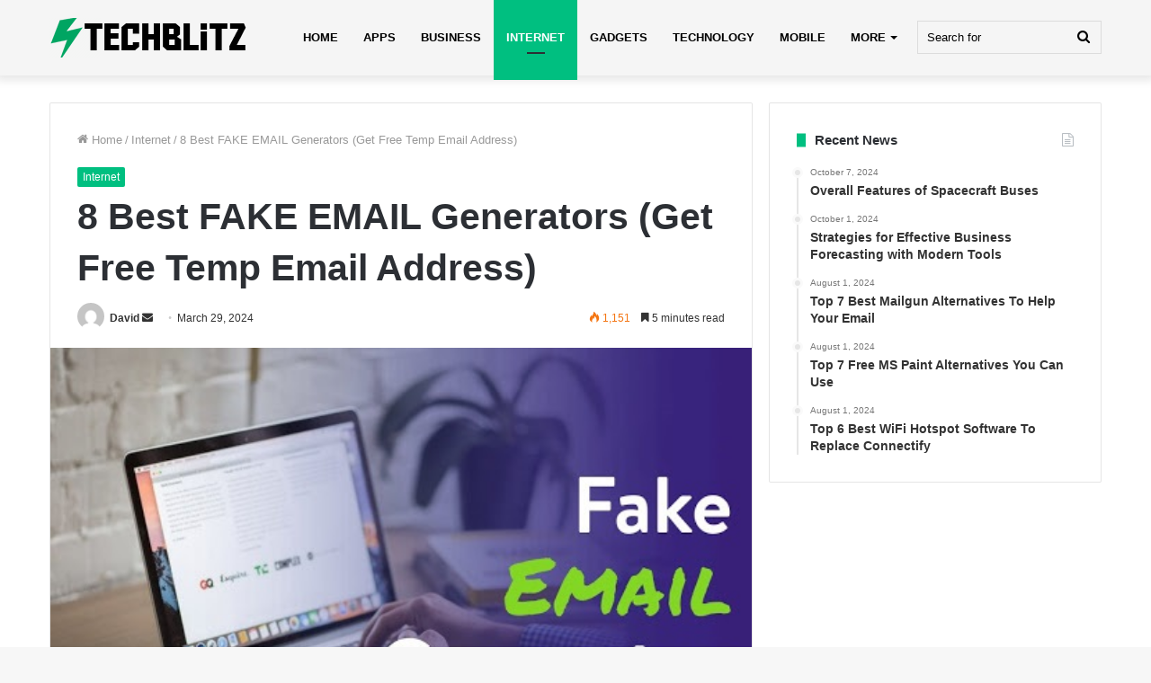

--- FILE ---
content_type: text/html; charset=utf-8
request_url: https://www.techblitz.ai/email-generator/
body_size: 29254
content:
<!DOCTYPE html>
<html lang="en-US" class="" data-skin="light">
<head><meta charset="UTF-8" /><script>if(navigator.userAgent.match(/MSIE|Internet Explorer/i)||navigator.userAgent.match(/Trident\/7\..*?rv:11/i)){var href=document.location.href;if(!href.match(/[?&]nowprocket/)){if(href.indexOf("?")==-1){if(href.indexOf("#")==-1){document.location.href=href+"?nowprocket=1"}else{document.location.href=href.replace("#","?nowprocket=1#")}}else{if(href.indexOf("#")==-1){document.location.href=href+"&nowprocket=1"}else{document.location.href=href.replace("#","&nowprocket=1#")}}}}</script><script>(()=>{class RocketLazyLoadScripts{constructor(){this.v="2.0.4",this.userEvents=["keydown","keyup","mousedown","mouseup","mousemove","mouseover","mouseout","touchmove","touchstart","touchend","touchcancel","wheel","click","dblclick","input"],this.attributeEvents=["onblur","onclick","oncontextmenu","ondblclick","onfocus","onmousedown","onmouseenter","onmouseleave","onmousemove","onmouseout","onmouseover","onmouseup","onmousewheel","onscroll","onsubmit"]}async t(){this.i(),this.o(),/iP(ad|hone)/.test(navigator.userAgent)&&this.h(),this.u(),this.l(this),this.m(),this.k(this),this.p(this),this._(),await Promise.all([this.R(),this.L()]),this.lastBreath=Date.now(),this.S(this),this.P(),this.D(),this.O(),this.M(),await this.C(this.delayedScripts.normal),await this.C(this.delayedScripts.defer),await this.C(this.delayedScripts.async),await this.T(),await this.F(),await this.j(),await this.A(),window.dispatchEvent(new Event("rocket-allScriptsLoaded")),this.everythingLoaded=!0,this.lastTouchEnd&&await new Promise(t=>setTimeout(t,500-Date.now()+this.lastTouchEnd)),this.I(),this.H(),this.U(),this.W()}i(){this.CSPIssue=sessionStorage.getItem("rocketCSPIssue"),document.addEventListener("securitypolicyviolation",t=>{this.CSPIssue||"script-src-elem"!==t.violatedDirective||"data"!==t.blockedURI||(this.CSPIssue=!0,sessionStorage.setItem("rocketCSPIssue",!0))},{isRocket:!0})}o(){window.addEventListener("pageshow",t=>{this.persisted=t.persisted,this.realWindowLoadedFired=!0},{isRocket:!0}),window.addEventListener("pagehide",()=>{this.onFirstUserAction=null},{isRocket:!0})}h(){let t;function e(e){t=e}window.addEventListener("touchstart",e,{isRocket:!0}),window.addEventListener("touchend",function i(o){o.changedTouches[0]&&t.changedTouches[0]&&Math.abs(o.changedTouches[0].pageX-t.changedTouches[0].pageX)<10&&Math.abs(o.changedTouches[0].pageY-t.changedTouches[0].pageY)<10&&o.timeStamp-t.timeStamp<200&&(window.removeEventListener("touchstart",e,{isRocket:!0}),window.removeEventListener("touchend",i,{isRocket:!0}),"INPUT"===o.target.tagName&&"text"===o.target.type||(o.target.dispatchEvent(new TouchEvent("touchend",{target:o.target,bubbles:!0})),o.target.dispatchEvent(new MouseEvent("mouseover",{target:o.target,bubbles:!0})),o.target.dispatchEvent(new PointerEvent("click",{target:o.target,bubbles:!0,cancelable:!0,detail:1,clientX:o.changedTouches[0].clientX,clientY:o.changedTouches[0].clientY})),event.preventDefault()))},{isRocket:!0})}q(t){this.userActionTriggered||("mousemove"!==t.type||this.firstMousemoveIgnored?"keyup"===t.type||"mouseover"===t.type||"mouseout"===t.type||(this.userActionTriggered=!0,this.onFirstUserAction&&this.onFirstUserAction()):this.firstMousemoveIgnored=!0),"click"===t.type&&t.preventDefault(),t.stopPropagation(),t.stopImmediatePropagation(),"touchstart"===this.lastEvent&&"touchend"===t.type&&(this.lastTouchEnd=Date.now()),"click"===t.type&&(this.lastTouchEnd=0),this.lastEvent=t.type,t.composedPath&&t.composedPath()[0].getRootNode()instanceof ShadowRoot&&(t.rocketTarget=t.composedPath()[0]),this.savedUserEvents.push(t)}u(){this.savedUserEvents=[],this.userEventHandler=this.q.bind(this),this.userEvents.forEach(t=>window.addEventListener(t,this.userEventHandler,{passive:!1,isRocket:!0})),document.addEventListener("visibilitychange",this.userEventHandler,{isRocket:!0})}U(){this.userEvents.forEach(t=>window.removeEventListener(t,this.userEventHandler,{passive:!1,isRocket:!0})),document.removeEventListener("visibilitychange",this.userEventHandler,{isRocket:!0}),this.savedUserEvents.forEach(t=>{(t.rocketTarget||t.target).dispatchEvent(new window[t.constructor.name](t.type,t))})}m(){const t="return false",e=Array.from(this.attributeEvents,t=>"data-rocket-"+t),i="["+this.attributeEvents.join("],[")+"]",o="[data-rocket-"+this.attributeEvents.join("],[data-rocket-")+"]",s=(e,i,o)=>{o&&o!==t&&(e.setAttribute("data-rocket-"+i,o),e["rocket"+i]=new Function("event",o),e.setAttribute(i,t))};new MutationObserver(t=>{for(const n of t)"attributes"===n.type&&(n.attributeName.startsWith("data-rocket-")||this.everythingLoaded?n.attributeName.startsWith("data-rocket-")&&this.everythingLoaded&&this.N(n.target,n.attributeName.substring(12)):s(n.target,n.attributeName,n.target.getAttribute(n.attributeName))),"childList"===n.type&&n.addedNodes.forEach(t=>{if(t.nodeType===Node.ELEMENT_NODE)if(this.everythingLoaded)for(const i of[t,...t.querySelectorAll(o)])for(const t of i.getAttributeNames())e.includes(t)&&this.N(i,t.substring(12));else for(const e of[t,...t.querySelectorAll(i)])for(const t of e.getAttributeNames())this.attributeEvents.includes(t)&&s(e,t,e.getAttribute(t))})}).observe(document,{subtree:!0,childList:!0,attributeFilter:[...this.attributeEvents,...e]})}I(){this.attributeEvents.forEach(t=>{document.querySelectorAll("[data-rocket-"+t+"]").forEach(e=>{this.N(e,t)})})}N(t,e){const i=t.getAttribute("data-rocket-"+e);i&&(t.setAttribute(e,i),t.removeAttribute("data-rocket-"+e))}k(t){Object.defineProperty(HTMLElement.prototype,"onclick",{get(){return this.rocketonclick||null},set(e){this.rocketonclick=e,this.setAttribute(t.everythingLoaded?"onclick":"data-rocket-onclick","this.rocketonclick(event)")}})}S(t){function e(e,i){let o=e[i];e[i]=null,Object.defineProperty(e,i,{get:()=>o,set(s){t.everythingLoaded?o=s:e["rocket"+i]=o=s}})}e(document,"onreadystatechange"),e(window,"onload"),e(window,"onpageshow");try{Object.defineProperty(document,"readyState",{get:()=>t.rocketReadyState,set(e){t.rocketReadyState=e},configurable:!0}),document.readyState="loading"}catch(t){console.log("WPRocket DJE readyState conflict, bypassing")}}l(t){this.originalAddEventListener=EventTarget.prototype.addEventListener,this.originalRemoveEventListener=EventTarget.prototype.removeEventListener,this.savedEventListeners=[],EventTarget.prototype.addEventListener=function(e,i,o){o&&o.isRocket||!t.B(e,this)&&!t.userEvents.includes(e)||t.B(e,this)&&!t.userActionTriggered||e.startsWith("rocket-")||t.everythingLoaded?t.originalAddEventListener.call(this,e,i,o):(t.savedEventListeners.push({target:this,remove:!1,type:e,func:i,options:o}),"mouseenter"!==e&&"mouseleave"!==e||t.originalAddEventListener.call(this,e,t.savedUserEvents.push,o))},EventTarget.prototype.removeEventListener=function(e,i,o){o&&o.isRocket||!t.B(e,this)&&!t.userEvents.includes(e)||t.B(e,this)&&!t.userActionTriggered||e.startsWith("rocket-")||t.everythingLoaded?t.originalRemoveEventListener.call(this,e,i,o):t.savedEventListeners.push({target:this,remove:!0,type:e,func:i,options:o})}}J(t,e){this.savedEventListeners=this.savedEventListeners.filter(i=>{let o=i.type,s=i.target||window;return e!==o||t!==s||(this.B(o,s)&&(i.type="rocket-"+o),this.$(i),!1)})}H(){EventTarget.prototype.addEventListener=this.originalAddEventListener,EventTarget.prototype.removeEventListener=this.originalRemoveEventListener,this.savedEventListeners.forEach(t=>this.$(t))}$(t){t.remove?this.originalRemoveEventListener.call(t.target,t.type,t.func,t.options):this.originalAddEventListener.call(t.target,t.type,t.func,t.options)}p(t){let e;function i(e){return t.everythingLoaded?e:e.split(" ").map(t=>"load"===t||t.startsWith("load.")?"rocket-jquery-load":t).join(" ")}function o(o){function s(e){const s=o.fn[e];o.fn[e]=o.fn.init.prototype[e]=function(){return this[0]===window&&t.userActionTriggered&&("string"==typeof arguments[0]||arguments[0]instanceof String?arguments[0]=i(arguments[0]):"object"==typeof arguments[0]&&Object.keys(arguments[0]).forEach(t=>{const e=arguments[0][t];delete arguments[0][t],arguments[0][i(t)]=e})),s.apply(this,arguments),this}}if(o&&o.fn&&!t.allJQueries.includes(o)){const e={DOMContentLoaded:[],"rocket-DOMContentLoaded":[]};for(const t in e)document.addEventListener(t,()=>{e[t].forEach(t=>t())},{isRocket:!0});o.fn.ready=o.fn.init.prototype.ready=function(i){function s(){parseInt(o.fn.jquery)>2?setTimeout(()=>i.bind(document)(o)):i.bind(document)(o)}return"function"==typeof i&&(t.realDomReadyFired?!t.userActionTriggered||t.fauxDomReadyFired?s():e["rocket-DOMContentLoaded"].push(s):e.DOMContentLoaded.push(s)),o([])},s("on"),s("one"),s("off"),t.allJQueries.push(o)}e=o}t.allJQueries=[],o(window.jQuery),Object.defineProperty(window,"jQuery",{get:()=>e,set(t){o(t)}})}P(){const t=new Map;document.write=document.writeln=function(e){const i=document.currentScript,o=document.createRange(),s=i.parentElement;let n=t.get(i);void 0===n&&(n=i.nextSibling,t.set(i,n));const c=document.createDocumentFragment();o.setStart(c,0),c.appendChild(o.createContextualFragment(e)),s.insertBefore(c,n)}}async R(){return new Promise(t=>{this.userActionTriggered?t():this.onFirstUserAction=t})}async L(){return new Promise(t=>{document.addEventListener("DOMContentLoaded",()=>{this.realDomReadyFired=!0,t()},{isRocket:!0})})}async j(){return this.realWindowLoadedFired?Promise.resolve():new Promise(t=>{window.addEventListener("load",t,{isRocket:!0})})}M(){this.pendingScripts=[];this.scriptsMutationObserver=new MutationObserver(t=>{for(const e of t)e.addedNodes.forEach(t=>{"SCRIPT"!==t.tagName||t.noModule||t.isWPRocket||this.pendingScripts.push({script:t,promise:new Promise(e=>{const i=()=>{const i=this.pendingScripts.findIndex(e=>e.script===t);i>=0&&this.pendingScripts.splice(i,1),e()};t.addEventListener("load",i,{isRocket:!0}),t.addEventListener("error",i,{isRocket:!0}),setTimeout(i,1e3)})})})}),this.scriptsMutationObserver.observe(document,{childList:!0,subtree:!0})}async F(){await this.X(),this.pendingScripts.length?(await this.pendingScripts[0].promise,await this.F()):this.scriptsMutationObserver.disconnect()}D(){this.delayedScripts={normal:[],async:[],defer:[]},document.querySelectorAll("script[type$=rocketlazyloadscript]").forEach(t=>{t.hasAttribute("data-rocket-src")?t.hasAttribute("async")&&!1!==t.async?this.delayedScripts.async.push(t):t.hasAttribute("defer")&&!1!==t.defer||"module"===t.getAttribute("data-rocket-type")?this.delayedScripts.defer.push(t):this.delayedScripts.normal.push(t):this.delayedScripts.normal.push(t)})}async _(){await this.L();let t=[];document.querySelectorAll("script[type$=rocketlazyloadscript][data-rocket-src]").forEach(e=>{let i=e.getAttribute("data-rocket-src");if(i&&!i.startsWith("data:")){i.startsWith("//")&&(i=location.protocol+i);try{const o=new URL(i).origin;o!==location.origin&&t.push({src:o,crossOrigin:e.crossOrigin||"module"===e.getAttribute("data-rocket-type")})}catch(t){}}}),t=[...new Map(t.map(t=>[JSON.stringify(t),t])).values()],this.Y(t,"preconnect")}async G(t){if(await this.K(),!0!==t.noModule||!("noModule"in HTMLScriptElement.prototype))return new Promise(e=>{let i;function o(){(i||t).setAttribute("data-rocket-status","executed"),e()}try{if(navigator.userAgent.includes("Firefox/")||""===navigator.vendor||this.CSPIssue)i=document.createElement("script"),[...t.attributes].forEach(t=>{let e=t.nodeName;"type"!==e&&("data-rocket-type"===e&&(e="type"),"data-rocket-src"===e&&(e="src"),i.setAttribute(e,t.nodeValue))}),t.text&&(i.text=t.text),t.nonce&&(i.nonce=t.nonce),i.hasAttribute("src")?(i.addEventListener("load",o,{isRocket:!0}),i.addEventListener("error",()=>{i.setAttribute("data-rocket-status","failed-network"),e()},{isRocket:!0}),setTimeout(()=>{i.isConnected||e()},1)):(i.text=t.text,o()),i.isWPRocket=!0,t.parentNode.replaceChild(i,t);else{const i=t.getAttribute("data-rocket-type"),s=t.getAttribute("data-rocket-src");i?(t.type=i,t.removeAttribute("data-rocket-type")):t.removeAttribute("type"),t.addEventListener("load",o,{isRocket:!0}),t.addEventListener("error",i=>{this.CSPIssue&&i.target.src.startsWith("data:")?(console.log("WPRocket: CSP fallback activated"),t.removeAttribute("src"),this.G(t).then(e)):(t.setAttribute("data-rocket-status","failed-network"),e())},{isRocket:!0}),s?(t.fetchPriority="high",t.removeAttribute("data-rocket-src"),t.src=s):t.src="data:text/javascript;base64,"+window.btoa(unescape(encodeURIComponent(t.text)))}}catch(i){t.setAttribute("data-rocket-status","failed-transform"),e()}});t.setAttribute("data-rocket-status","skipped")}async C(t){const e=t.shift();return e?(e.isConnected&&await this.G(e),this.C(t)):Promise.resolve()}O(){this.Y([...this.delayedScripts.normal,...this.delayedScripts.defer,...this.delayedScripts.async],"preload")}Y(t,e){this.trash=this.trash||[];let i=!0;var o=document.createDocumentFragment();t.forEach(t=>{const s=t.getAttribute&&t.getAttribute("data-rocket-src")||t.src;if(s&&!s.startsWith("data:")){const n=document.createElement("link");n.href=s,n.rel=e,"preconnect"!==e&&(n.as="script",n.fetchPriority=i?"high":"low"),t.getAttribute&&"module"===t.getAttribute("data-rocket-type")&&(n.crossOrigin=!0),t.crossOrigin&&(n.crossOrigin=t.crossOrigin),t.integrity&&(n.integrity=t.integrity),t.nonce&&(n.nonce=t.nonce),o.appendChild(n),this.trash.push(n),i=!1}}),document.head.appendChild(o)}W(){this.trash.forEach(t=>t.remove())}async T(){try{document.readyState="interactive"}catch(t){}this.fauxDomReadyFired=!0;try{await this.K(),this.J(document,"readystatechange"),document.dispatchEvent(new Event("rocket-readystatechange")),await this.K(),document.rocketonreadystatechange&&document.rocketonreadystatechange(),await this.K(),this.J(document,"DOMContentLoaded"),document.dispatchEvent(new Event("rocket-DOMContentLoaded")),await this.K(),this.J(window,"DOMContentLoaded"),window.dispatchEvent(new Event("rocket-DOMContentLoaded"))}catch(t){console.error(t)}}async A(){try{document.readyState="complete"}catch(t){}try{await this.K(),this.J(document,"readystatechange"),document.dispatchEvent(new Event("rocket-readystatechange")),await this.K(),document.rocketonreadystatechange&&document.rocketonreadystatechange(),await this.K(),this.J(window,"load"),window.dispatchEvent(new Event("rocket-load")),await this.K(),window.rocketonload&&window.rocketonload(),await this.K(),this.allJQueries.forEach(t=>t(window).trigger("rocket-jquery-load")),await this.K(),this.J(window,"pageshow");const t=new Event("rocket-pageshow");t.persisted=this.persisted,window.dispatchEvent(t),await this.K(),window.rocketonpageshow&&window.rocketonpageshow({persisted:this.persisted})}catch(t){console.error(t)}}async K(){Date.now()-this.lastBreath>45&&(await this.X(),this.lastBreath=Date.now())}async X(){return document.hidden?new Promise(t=>setTimeout(t)):new Promise(t=>requestAnimationFrame(t))}B(t,e){return e===document&&"readystatechange"===t||(e===document&&"DOMContentLoaded"===t||(e===window&&"DOMContentLoaded"===t||(e===window&&"load"===t||e===window&&"pageshow"===t)))}static run(){(new RocketLazyLoadScripts).t()}}RocketLazyLoadScripts.run()})();</script>
	
	<link rel="profile" href="https://gmpg.org/xfn/11" />
	<meta name='robots' content='index, follow, max-image-preview:large, max-snippet:-1, max-video-preview:-1' />

	<!-- This site is optimized with the Yoast SEO plugin v26.7 - https://yoast.com/wordpress/plugins/seo/ -->
	<title>8 Best FAKE EMAIL Generators (Get Free Temp Email Address) - TechBlitz</title>
<link data-rocket-prefetch href="https://stats.wp.com" rel="dns-prefetch"><link rel="preload" data-rocket-preload as="image" href="https://www.techblitz.ai/wp-content/uploads/2021/02/unnamed.jpg" imagesrcset="https://www.techblitz.ai/wp-content/uploads/2021/02/unnamed.jpg 505w, https://www.techblitz.ai/wp-content/uploads/2021/02/unnamed-300x175.jpg 300w" imagesizes="(max-width: 505px) 100vw, 505px" fetchpriority="high">
	<meta name="description" content="8 Best FAKE EMAIL Generators (Get Free Temp Email Address). Fake email address is used to stay anonymous on the internet. It can be" />
	<link rel="canonical" href="https://www.techblitz.ai/email-generator/" />
	<meta property="og:locale" content="en_US" />
	<meta property="og:type" content="article" />
	<meta property="og:title" content="8 Best FAKE EMAIL Generators (Get Free Temp Email Address) - TechBlitz" />
	<meta property="og:description" content="8 Best FAKE EMAIL Generators (Get Free Temp Email Address). Fake email address is used to stay anonymous on the internet. It can be" />
	<meta property="og:url" content="https://www.techblitz.ai/email-generator/" />
	<meta property="og:site_name" content="TechBlitz" />
	<meta property="article:published_time" content="2024-03-29T11:40:15+00:00" />
	<meta property="article:modified_time" content="2024-03-30T16:13:46+00:00" />
	<meta property="og:image" content="https://www.techblitz.ai/wp-content/uploads/2021/02/unnamed.jpg" />
	<meta property="og:image:width" content="505" />
	<meta property="og:image:height" content="295" />
	<meta property="og:image:type" content="image/jpeg" />
	<meta name="author" content="David" />
	<meta name="twitter:card" content="summary_large_image" />
	<meta name="twitter:label1" content="Written by" />
	<meta name="twitter:data1" content="David" />
	<meta name="twitter:label2" content="Est. reading time" />
	<meta name="twitter:data2" content="8 minutes" />
	<script type="application/ld+json" class="yoast-schema-graph">{"@context":"https://schema.org","@graph":[{"@type":"Article","@id":"https://www.techblitz.ai/email-generator/#article","isPartOf":{"@id":"https://www.techblitz.ai/email-generator/"},"author":{"name":"David","@id":"https://www.techblitz.ai/#/schema/person/daa0ecf6338a2f575a43ac3e871f317c"},"headline":"8 Best FAKE EMAIL Generators (Get Free Temp Email Address)","datePublished":"2024-03-29T11:40:15+00:00","dateModified":"2024-03-30T16:13:46+00:00","mainEntityOfPage":{"@id":"https://www.techblitz.ai/email-generator/"},"wordCount":1299,"commentCount":0,"publisher":{"@id":"https://www.techblitz.ai/#/schema/person/8147b406c780d147c4c613fadc0fb47b"},"image":{"@id":"https://www.techblitz.ai/email-generator/#primaryimage"},"thumbnailUrl":"https://www.techblitz.ai/wp-content/uploads/2021/02/unnamed.jpg","keywords":["email generator","FAKE EMAIL Generators"],"articleSection":["Internet"],"inLanguage":"en-US"},{"@type":"WebPage","@id":"https://www.techblitz.ai/email-generator/","url":"https://www.techblitz.ai/email-generator/","name":"8 Best FAKE EMAIL Generators (Get Free Temp Email Address) - TechBlitz","isPartOf":{"@id":"https://www.techblitz.ai/#website"},"primaryImageOfPage":{"@id":"https://www.techblitz.ai/email-generator/#primaryimage"},"image":{"@id":"https://www.techblitz.ai/email-generator/#primaryimage"},"thumbnailUrl":"https://www.techblitz.ai/wp-content/uploads/2021/02/unnamed.jpg","datePublished":"2024-03-29T11:40:15+00:00","dateModified":"2024-03-30T16:13:46+00:00","description":"8 Best FAKE EMAIL Generators (Get Free Temp Email Address). Fake email address is used to stay anonymous on the internet. It can be","breadcrumb":{"@id":"https://www.techblitz.ai/email-generator/#breadcrumb"},"inLanguage":"en-US","potentialAction":[{"@type":"ReadAction","target":["https://www.techblitz.ai/email-generator/"]}]},{"@type":"ImageObject","inLanguage":"en-US","@id":"https://www.techblitz.ai/email-generator/#primaryimage","url":"https://www.techblitz.ai/wp-content/uploads/2021/02/unnamed.jpg","contentUrl":"https://www.techblitz.ai/wp-content/uploads/2021/02/unnamed.jpg","width":505,"height":295,"caption":"email generator"},{"@type":"BreadcrumbList","@id":"https://www.techblitz.ai/email-generator/#breadcrumb","itemListElement":[{"@type":"ListItem","position":1,"name":"Home","item":"https://www.techblitz.ai/"},{"@type":"ListItem","position":2,"name":"Blog","item":"https://www.techblitz.ai/blog/"},{"@type":"ListItem","position":3,"name":"8 Best FAKE EMAIL Generators (Get Free Temp Email Address)"}]},{"@type":"WebSite","@id":"https://www.techblitz.ai/#website","url":"https://www.techblitz.ai/","name":"TechBlitz","description":"Technology and Gadget News","publisher":{"@id":"https://www.techblitz.ai/#/schema/person/8147b406c780d147c4c613fadc0fb47b"},"potentialAction":[{"@type":"SearchAction","target":{"@type":"EntryPoint","urlTemplate":"https://www.techblitz.ai/?s={search_term_string}"},"query-input":{"@type":"PropertyValueSpecification","valueRequired":true,"valueName":"search_term_string"}}],"inLanguage":"en-US"},{"@type":["Person","Organization"],"@id":"https://www.techblitz.ai/#/schema/person/8147b406c780d147c4c613fadc0fb47b","name":"KOF","image":{"@type":"ImageObject","inLanguage":"en-US","@id":"https://www.techblitz.ai/#/schema/person/image/","url":"https://secure.gravatar.com/avatar/ef785faecaf4b82561c4cf8058b0593cfc81d172aa7948b278e64d885699896d?s=96&d=mm&r=g","contentUrl":"https://secure.gravatar.com/avatar/ef785faecaf4b82561c4cf8058b0593cfc81d172aa7948b278e64d885699896d?s=96&d=mm&r=g","caption":"KOF"},"logo":{"@id":"https://www.techblitz.ai/#/schema/person/image/"},"sameAs":["http://techblitz.org"]},{"@type":"Person","@id":"https://www.techblitz.ai/#/schema/person/daa0ecf6338a2f575a43ac3e871f317c","name":"David","image":{"@type":"ImageObject","inLanguage":"en-US","@id":"https://www.techblitz.ai/#/schema/person/image/","url":"https://secure.gravatar.com/avatar/60a61099026e572b4ef7ca8eb0423230ce1840478525b72d1598d793882c7ce7?s=96&d=mm&r=g","contentUrl":"https://secure.gravatar.com/avatar/60a61099026e572b4ef7ca8eb0423230ce1840478525b72d1598d793882c7ce7?s=96&d=mm&r=g","caption":"David"}}]}</script>
	<!-- / Yoast SEO plugin. -->


<link rel='dns-prefetch' href='//stats.wp.com' />

<link rel="alternate" type="application/rss+xml" title="TechBlitz &raquo; Feed" href="https://www.techblitz.ai/feed/" />
<link rel="alternate" title="oEmbed (JSON)" type="application/json+oembed" href="https://www.techblitz.ai/wp-json/oembed/1.0/embed?url=https%3A%2F%2Fwww.techblitz.ai%2Femail-generator%2F" />
<link rel="alternate" title="oEmbed (XML)" type="text/xml+oembed" href="https://www.techblitz.ai/wp-json/oembed/1.0/embed?url=https%3A%2F%2Fwww.techblitz.ai%2Femail-generator%2F&#038;format=xml" />
<style id='wp-img-auto-sizes-contain-inline-css' type='text/css'>
img:is([sizes=auto i],[sizes^="auto," i]){contain-intrinsic-size:3000px 1500px}
/*# sourceURL=wp-img-auto-sizes-contain-inline-css */
</style>
<style id='wp-emoji-styles-inline-css' type='text/css'>

	img.wp-smiley, img.emoji {
		display: inline !important;
		border: none !important;
		box-shadow: none !important;
		height: 1em !important;
		width: 1em !important;
		margin: 0 0.07em !important;
		vertical-align: -0.1em !important;
		background: none !important;
		padding: 0 !important;
	}
/*# sourceURL=wp-emoji-styles-inline-css */
</style>
<style id='wp-block-library-inline-css' type='text/css'>
:root{--wp-block-synced-color:#7a00df;--wp-block-synced-color--rgb:122,0,223;--wp-bound-block-color:var(--wp-block-synced-color);--wp-editor-canvas-background:#ddd;--wp-admin-theme-color:#007cba;--wp-admin-theme-color--rgb:0,124,186;--wp-admin-theme-color-darker-10:#006ba1;--wp-admin-theme-color-darker-10--rgb:0,107,160.5;--wp-admin-theme-color-darker-20:#005a87;--wp-admin-theme-color-darker-20--rgb:0,90,135;--wp-admin-border-width-focus:2px}@media (min-resolution:192dpi){:root{--wp-admin-border-width-focus:1.5px}}.wp-element-button{cursor:pointer}:root .has-very-light-gray-background-color{background-color:#eee}:root .has-very-dark-gray-background-color{background-color:#313131}:root .has-very-light-gray-color{color:#eee}:root .has-very-dark-gray-color{color:#313131}:root .has-vivid-green-cyan-to-vivid-cyan-blue-gradient-background{background:linear-gradient(135deg,#00d084,#0693e3)}:root .has-purple-crush-gradient-background{background:linear-gradient(135deg,#34e2e4,#4721fb 50%,#ab1dfe)}:root .has-hazy-dawn-gradient-background{background:linear-gradient(135deg,#faaca8,#dad0ec)}:root .has-subdued-olive-gradient-background{background:linear-gradient(135deg,#fafae1,#67a671)}:root .has-atomic-cream-gradient-background{background:linear-gradient(135deg,#fdd79a,#004a59)}:root .has-nightshade-gradient-background{background:linear-gradient(135deg,#330968,#31cdcf)}:root .has-midnight-gradient-background{background:linear-gradient(135deg,#020381,#2874fc)}:root{--wp--preset--font-size--normal:16px;--wp--preset--font-size--huge:42px}.has-regular-font-size{font-size:1em}.has-larger-font-size{font-size:2.625em}.has-normal-font-size{font-size:var(--wp--preset--font-size--normal)}.has-huge-font-size{font-size:var(--wp--preset--font-size--huge)}.has-text-align-center{text-align:center}.has-text-align-left{text-align:left}.has-text-align-right{text-align:right}.has-fit-text{white-space:nowrap!important}#end-resizable-editor-section{display:none}.aligncenter{clear:both}.items-justified-left{justify-content:flex-start}.items-justified-center{justify-content:center}.items-justified-right{justify-content:flex-end}.items-justified-space-between{justify-content:space-between}.screen-reader-text{border:0;clip-path:inset(50%);height:1px;margin:-1px;overflow:hidden;padding:0;position:absolute;width:1px;word-wrap:normal!important}.screen-reader-text:focus{background-color:#ddd;clip-path:none;color:#444;display:block;font-size:1em;height:auto;left:5px;line-height:normal;padding:15px 23px 14px;text-decoration:none;top:5px;width:auto;z-index:100000}html :where(.has-border-color){border-style:solid}html :where([style*=border-top-color]){border-top-style:solid}html :where([style*=border-right-color]){border-right-style:solid}html :where([style*=border-bottom-color]){border-bottom-style:solid}html :where([style*=border-left-color]){border-left-style:solid}html :where([style*=border-width]){border-style:solid}html :where([style*=border-top-width]){border-top-style:solid}html :where([style*=border-right-width]){border-right-style:solid}html :where([style*=border-bottom-width]){border-bottom-style:solid}html :where([style*=border-left-width]){border-left-style:solid}html :where(img[class*=wp-image-]){height:auto;max-width:100%}:where(figure){margin:0 0 1em}html :where(.is-position-sticky){--wp-admin--admin-bar--position-offset:var(--wp-admin--admin-bar--height,0px)}@media screen and (max-width:600px){html :where(.is-position-sticky){--wp-admin--admin-bar--position-offset:0px}}

/*# sourceURL=wp-block-library-inline-css */
</style><style id='global-styles-inline-css' type='text/css'>
:root{--wp--preset--aspect-ratio--square: 1;--wp--preset--aspect-ratio--4-3: 4/3;--wp--preset--aspect-ratio--3-4: 3/4;--wp--preset--aspect-ratio--3-2: 3/2;--wp--preset--aspect-ratio--2-3: 2/3;--wp--preset--aspect-ratio--16-9: 16/9;--wp--preset--aspect-ratio--9-16: 9/16;--wp--preset--color--black: #000000;--wp--preset--color--cyan-bluish-gray: #abb8c3;--wp--preset--color--white: #ffffff;--wp--preset--color--pale-pink: #f78da7;--wp--preset--color--vivid-red: #cf2e2e;--wp--preset--color--luminous-vivid-orange: #ff6900;--wp--preset--color--luminous-vivid-amber: #fcb900;--wp--preset--color--light-green-cyan: #7bdcb5;--wp--preset--color--vivid-green-cyan: #00d084;--wp--preset--color--pale-cyan-blue: #8ed1fc;--wp--preset--color--vivid-cyan-blue: #0693e3;--wp--preset--color--vivid-purple: #9b51e0;--wp--preset--gradient--vivid-cyan-blue-to-vivid-purple: linear-gradient(135deg,rgb(6,147,227) 0%,rgb(155,81,224) 100%);--wp--preset--gradient--light-green-cyan-to-vivid-green-cyan: linear-gradient(135deg,rgb(122,220,180) 0%,rgb(0,208,130) 100%);--wp--preset--gradient--luminous-vivid-amber-to-luminous-vivid-orange: linear-gradient(135deg,rgb(252,185,0) 0%,rgb(255,105,0) 100%);--wp--preset--gradient--luminous-vivid-orange-to-vivid-red: linear-gradient(135deg,rgb(255,105,0) 0%,rgb(207,46,46) 100%);--wp--preset--gradient--very-light-gray-to-cyan-bluish-gray: linear-gradient(135deg,rgb(238,238,238) 0%,rgb(169,184,195) 100%);--wp--preset--gradient--cool-to-warm-spectrum: linear-gradient(135deg,rgb(74,234,220) 0%,rgb(151,120,209) 20%,rgb(207,42,186) 40%,rgb(238,44,130) 60%,rgb(251,105,98) 80%,rgb(254,248,76) 100%);--wp--preset--gradient--blush-light-purple: linear-gradient(135deg,rgb(255,206,236) 0%,rgb(152,150,240) 100%);--wp--preset--gradient--blush-bordeaux: linear-gradient(135deg,rgb(254,205,165) 0%,rgb(254,45,45) 50%,rgb(107,0,62) 100%);--wp--preset--gradient--luminous-dusk: linear-gradient(135deg,rgb(255,203,112) 0%,rgb(199,81,192) 50%,rgb(65,88,208) 100%);--wp--preset--gradient--pale-ocean: linear-gradient(135deg,rgb(255,245,203) 0%,rgb(182,227,212) 50%,rgb(51,167,181) 100%);--wp--preset--gradient--electric-grass: linear-gradient(135deg,rgb(202,248,128) 0%,rgb(113,206,126) 100%);--wp--preset--gradient--midnight: linear-gradient(135deg,rgb(2,3,129) 0%,rgb(40,116,252) 100%);--wp--preset--font-size--small: 13px;--wp--preset--font-size--medium: 20px;--wp--preset--font-size--large: 36px;--wp--preset--font-size--x-large: 42px;--wp--preset--spacing--20: 0.44rem;--wp--preset--spacing--30: 0.67rem;--wp--preset--spacing--40: 1rem;--wp--preset--spacing--50: 1.5rem;--wp--preset--spacing--60: 2.25rem;--wp--preset--spacing--70: 3.38rem;--wp--preset--spacing--80: 5.06rem;--wp--preset--shadow--natural: 6px 6px 9px rgba(0, 0, 0, 0.2);--wp--preset--shadow--deep: 12px 12px 50px rgba(0, 0, 0, 0.4);--wp--preset--shadow--sharp: 6px 6px 0px rgba(0, 0, 0, 0.2);--wp--preset--shadow--outlined: 6px 6px 0px -3px rgb(255, 255, 255), 6px 6px rgb(0, 0, 0);--wp--preset--shadow--crisp: 6px 6px 0px rgb(0, 0, 0);}:where(.is-layout-flex){gap: 0.5em;}:where(.is-layout-grid){gap: 0.5em;}body .is-layout-flex{display: flex;}.is-layout-flex{flex-wrap: wrap;align-items: center;}.is-layout-flex > :is(*, div){margin: 0;}body .is-layout-grid{display: grid;}.is-layout-grid > :is(*, div){margin: 0;}:where(.wp-block-columns.is-layout-flex){gap: 2em;}:where(.wp-block-columns.is-layout-grid){gap: 2em;}:where(.wp-block-post-template.is-layout-flex){gap: 1.25em;}:where(.wp-block-post-template.is-layout-grid){gap: 1.25em;}.has-black-color{color: var(--wp--preset--color--black) !important;}.has-cyan-bluish-gray-color{color: var(--wp--preset--color--cyan-bluish-gray) !important;}.has-white-color{color: var(--wp--preset--color--white) !important;}.has-pale-pink-color{color: var(--wp--preset--color--pale-pink) !important;}.has-vivid-red-color{color: var(--wp--preset--color--vivid-red) !important;}.has-luminous-vivid-orange-color{color: var(--wp--preset--color--luminous-vivid-orange) !important;}.has-luminous-vivid-amber-color{color: var(--wp--preset--color--luminous-vivid-amber) !important;}.has-light-green-cyan-color{color: var(--wp--preset--color--light-green-cyan) !important;}.has-vivid-green-cyan-color{color: var(--wp--preset--color--vivid-green-cyan) !important;}.has-pale-cyan-blue-color{color: var(--wp--preset--color--pale-cyan-blue) !important;}.has-vivid-cyan-blue-color{color: var(--wp--preset--color--vivid-cyan-blue) !important;}.has-vivid-purple-color{color: var(--wp--preset--color--vivid-purple) !important;}.has-black-background-color{background-color: var(--wp--preset--color--black) !important;}.has-cyan-bluish-gray-background-color{background-color: var(--wp--preset--color--cyan-bluish-gray) !important;}.has-white-background-color{background-color: var(--wp--preset--color--white) !important;}.has-pale-pink-background-color{background-color: var(--wp--preset--color--pale-pink) !important;}.has-vivid-red-background-color{background-color: var(--wp--preset--color--vivid-red) !important;}.has-luminous-vivid-orange-background-color{background-color: var(--wp--preset--color--luminous-vivid-orange) !important;}.has-luminous-vivid-amber-background-color{background-color: var(--wp--preset--color--luminous-vivid-amber) !important;}.has-light-green-cyan-background-color{background-color: var(--wp--preset--color--light-green-cyan) !important;}.has-vivid-green-cyan-background-color{background-color: var(--wp--preset--color--vivid-green-cyan) !important;}.has-pale-cyan-blue-background-color{background-color: var(--wp--preset--color--pale-cyan-blue) !important;}.has-vivid-cyan-blue-background-color{background-color: var(--wp--preset--color--vivid-cyan-blue) !important;}.has-vivid-purple-background-color{background-color: var(--wp--preset--color--vivid-purple) !important;}.has-black-border-color{border-color: var(--wp--preset--color--black) !important;}.has-cyan-bluish-gray-border-color{border-color: var(--wp--preset--color--cyan-bluish-gray) !important;}.has-white-border-color{border-color: var(--wp--preset--color--white) !important;}.has-pale-pink-border-color{border-color: var(--wp--preset--color--pale-pink) !important;}.has-vivid-red-border-color{border-color: var(--wp--preset--color--vivid-red) !important;}.has-luminous-vivid-orange-border-color{border-color: var(--wp--preset--color--luminous-vivid-orange) !important;}.has-luminous-vivid-amber-border-color{border-color: var(--wp--preset--color--luminous-vivid-amber) !important;}.has-light-green-cyan-border-color{border-color: var(--wp--preset--color--light-green-cyan) !important;}.has-vivid-green-cyan-border-color{border-color: var(--wp--preset--color--vivid-green-cyan) !important;}.has-pale-cyan-blue-border-color{border-color: var(--wp--preset--color--pale-cyan-blue) !important;}.has-vivid-cyan-blue-border-color{border-color: var(--wp--preset--color--vivid-cyan-blue) !important;}.has-vivid-purple-border-color{border-color: var(--wp--preset--color--vivid-purple) !important;}.has-vivid-cyan-blue-to-vivid-purple-gradient-background{background: var(--wp--preset--gradient--vivid-cyan-blue-to-vivid-purple) !important;}.has-light-green-cyan-to-vivid-green-cyan-gradient-background{background: var(--wp--preset--gradient--light-green-cyan-to-vivid-green-cyan) !important;}.has-luminous-vivid-amber-to-luminous-vivid-orange-gradient-background{background: var(--wp--preset--gradient--luminous-vivid-amber-to-luminous-vivid-orange) !important;}.has-luminous-vivid-orange-to-vivid-red-gradient-background{background: var(--wp--preset--gradient--luminous-vivid-orange-to-vivid-red) !important;}.has-very-light-gray-to-cyan-bluish-gray-gradient-background{background: var(--wp--preset--gradient--very-light-gray-to-cyan-bluish-gray) !important;}.has-cool-to-warm-spectrum-gradient-background{background: var(--wp--preset--gradient--cool-to-warm-spectrum) !important;}.has-blush-light-purple-gradient-background{background: var(--wp--preset--gradient--blush-light-purple) !important;}.has-blush-bordeaux-gradient-background{background: var(--wp--preset--gradient--blush-bordeaux) !important;}.has-luminous-dusk-gradient-background{background: var(--wp--preset--gradient--luminous-dusk) !important;}.has-pale-ocean-gradient-background{background: var(--wp--preset--gradient--pale-ocean) !important;}.has-electric-grass-gradient-background{background: var(--wp--preset--gradient--electric-grass) !important;}.has-midnight-gradient-background{background: var(--wp--preset--gradient--midnight) !important;}.has-small-font-size{font-size: var(--wp--preset--font-size--small) !important;}.has-medium-font-size{font-size: var(--wp--preset--font-size--medium) !important;}.has-large-font-size{font-size: var(--wp--preset--font-size--large) !important;}.has-x-large-font-size{font-size: var(--wp--preset--font-size--x-large) !important;}
/*# sourceURL=global-styles-inline-css */
</style>

<style id='classic-theme-styles-inline-css' type='text/css'>
/*! This file is auto-generated */
.wp-block-button__link{color:#fff;background-color:#32373c;border-radius:9999px;box-shadow:none;text-decoration:none;padding:calc(.667em + 2px) calc(1.333em + 2px);font-size:1.125em}.wp-block-file__button{background:#32373c;color:#fff;text-decoration:none}
/*# sourceURL=/wp-includes/css/classic-themes.min.css */
</style>
<link rel='stylesheet' id='tie-css-base-css' href='https://www.techblitz.ai/wp-content/themes/jannah/assets/css/base.min.css?ver=5.3.2' type='text/css' media='all' />
<link rel='stylesheet' id='tie-css-styles-css' href='https://www.techblitz.ai/wp-content/themes/jannah/assets/css/style.min.css?ver=5.3.2' type='text/css' media='all' />
<link rel='stylesheet' id='tie-css-widgets-css' href='https://www.techblitz.ai/wp-content/themes/jannah/assets/css/widgets.min.css?ver=5.3.2' type='text/css' media='all' />
<link data-minify="1" rel='stylesheet' id='tie-css-helpers-css' href='https://www.techblitz.ai/wp-content/cache/min/1/wp-content/themes/jannah/assets/css/helpers.min.css?ver=1768777240' type='text/css' media='all' />
<link data-minify="1" rel='stylesheet' id='tie-fontawesome5-css' href='https://www.techblitz.ai/wp-content/cache/min/1/wp-content/themes/jannah/assets/css/fontawesome.css?ver=1768777240' type='text/css' media='all' />
<link data-minify="1" rel='stylesheet' id='tie-css-ilightbox-css' href='https://www.techblitz.ai/wp-content/cache/min/1/wp-content/themes/jannah/assets/ilightbox/dark-skin/skin.css?ver=1768777240' type='text/css' media='all' />
<link rel='stylesheet' id='tie-css-single-css' href='https://www.techblitz.ai/wp-content/themes/jannah/assets/css/single.min.css?ver=5.3.2' type='text/css' media='all' />
<link rel='stylesheet' id='tie-css-print-css' href='https://www.techblitz.ai/wp-content/themes/jannah/assets/css/print.css?ver=5.3.2' type='text/css' media='print' />
<style id='tie-css-print-inline-css' type='text/css'>
.wf-active .logo-text,.wf-active h1,.wf-active h2,.wf-active h3,.wf-active h4,.wf-active h5,.wf-active h6,.wf-active .the-subtitle{font-family: 'Poppins';}#main-nav .main-menu > ul > li > a{text-transform: uppercase;}#the-post .entry-content,#the-post .entry-content p{font-size: 17px;line-height: 2.5;}#tie-body{background-image: url(https://www.techblitz.ai/wp-content/themes/jannah/assets/images/patterns/body-bg41.png);}.brand-title,a:hover,.tie-popup-search-submit,#logo.text-logo a,.theme-header nav .components #search-submit:hover,.theme-header .header-nav .components > li:hover > a,.theme-header .header-nav .components li a:hover,.main-menu ul.cats-vertical li a.is-active,.main-menu ul.cats-vertical li a:hover,.main-nav li.mega-menu .post-meta a:hover,.main-nav li.mega-menu .post-box-title a:hover,.search-in-main-nav.autocomplete-suggestions a:hover,#main-nav .menu ul:not(.cats-horizontal) li:hover > a,#main-nav .menu ul li.current-menu-item:not(.mega-link-column) > a,.top-nav .menu li:hover > a,.top-nav .menu > .tie-current-menu > a,.search-in-top-nav.autocomplete-suggestions .post-title a:hover,div.mag-box .mag-box-options .mag-box-filter-links a.active,.mag-box-filter-links .flexMenu-viewMore:hover > a,.stars-rating-active,body .tabs.tabs .active > a,.video-play-icon,.spinner-circle:after,#go-to-content:hover,.comment-list .comment-author .fn,.commentlist .comment-author .fn,blockquote::before,blockquote cite,blockquote.quote-simple p,.multiple-post-pages a:hover,#story-index li .is-current,.latest-tweets-widget .twitter-icon-wrap span,.wide-slider-nav-wrapper .slide,.wide-next-prev-slider-wrapper .tie-slider-nav li:hover span,.review-final-score h3,#mobile-menu-icon:hover .menu-text,body .entry a,.dark-skin body .entry a,.entry .post-bottom-meta a:hover,.comment-list .comment-content a,q a,blockquote a,.widget.tie-weather-widget .icon-basecloud-bg:after,.site-footer a:hover,.site-footer .stars-rating-active,.site-footer .twitter-icon-wrap span,.site-info a:hover{color: #00bf80;}#instagram-link a:hover{color: #00bf80 !important;border-color: #00bf80 !important;}#theme-header #main-nav .spinner-circle:after{color: #00bf80;}[type='submit'],.button,.generic-button a,.generic-button button,.theme-header .header-nav .comp-sub-menu a.button.guest-btn:hover,.theme-header .header-nav .comp-sub-menu a.checkout-button,nav.main-nav .menu > li.tie-current-menu > a,nav.main-nav .menu > li:hover > a,.main-menu .mega-links-head:after,.main-nav .mega-menu.mega-cat .cats-horizontal li a.is-active,#mobile-menu-icon:hover .nav-icon,#mobile-menu-icon:hover .nav-icon:before,#mobile-menu-icon:hover .nav-icon:after,.search-in-main-nav.autocomplete-suggestions a.button,.search-in-top-nav.autocomplete-suggestions a.button,.spinner > div,.post-cat,.pages-numbers li.current span,.multiple-post-pages > span,#tie-wrapper .mejs-container .mejs-controls,.mag-box-filter-links a:hover,.slider-arrow-nav a:not(.pagination-disabled):hover,.comment-list .reply a:hover,.commentlist .reply a:hover,#reading-position-indicator,#story-index-icon,.videos-block .playlist-title,.review-percentage .review-item span span,.tie-slick-dots li.slick-active button,.tie-slick-dots li button:hover,.digital-rating-static,.timeline-widget li a:hover .date:before,#wp-calendar #today,.posts-list-counter li.widget-post-list:before,.cat-counter a + span,.tie-slider-nav li span:hover,.fullwidth-area .widget_tag_cloud .tagcloud a:hover,.magazine2:not(.block-head-4) .dark-widgetized-area ul.tabs a:hover,.magazine2:not(.block-head-4) .dark-widgetized-area ul.tabs .active a,.magazine1 .dark-widgetized-area ul.tabs a:hover,.magazine1 .dark-widgetized-area ul.tabs .active a,.block-head-4.magazine2 .dark-widgetized-area .tabs.tabs .active a,.block-head-4.magazine2 .dark-widgetized-area .tabs > .active a:before,.block-head-4.magazine2 .dark-widgetized-area .tabs > .active a:after,.demo_store,.demo #logo:after,.demo #sticky-logo:after,.widget.tie-weather-widget,span.video-close-btn:hover,#go-to-top,.latest-tweets-widget .slider-links .button:not(:hover){background-color: #00bf80;color: #FFFFFF;}.tie-weather-widget .widget-title .the-subtitle,.block-head-4.magazine2 #footer .tabs .active a:hover{color: #FFFFFF;}pre,code,.pages-numbers li.current span,.theme-header .header-nav .comp-sub-menu a.button.guest-btn:hover,.multiple-post-pages > span,.post-content-slideshow .tie-slider-nav li span:hover,#tie-body .tie-slider-nav li > span:hover,.slider-arrow-nav a:not(.pagination-disabled):hover,.main-nav .mega-menu.mega-cat .cats-horizontal li a.is-active,.main-nav .mega-menu.mega-cat .cats-horizontal li a:hover,.main-menu .menu > li > .menu-sub-content{border-color: #00bf80;}.main-menu .menu > li.tie-current-menu{border-bottom-color: #00bf80;}.top-nav .menu li.tie-current-menu > a:before,.top-nav .menu li.menu-item-has-children:hover > a:before{border-top-color: #00bf80;}.main-nav .main-menu .menu > li.tie-current-menu > a:before,.main-nav .main-menu .menu > li:hover > a:before{border-top-color: #FFFFFF;}header.main-nav-light .main-nav .menu-item-has-children li:hover > a:before,header.main-nav-light .main-nav .mega-menu li:hover > a:before{border-left-color: #00bf80;}.rtl header.main-nav-light .main-nav .menu-item-has-children li:hover > a:before,.rtl header.main-nav-light .main-nav .mega-menu li:hover > a:before{border-right-color: #00bf80;border-left-color: transparent;}.top-nav ul.menu li .menu-item-has-children:hover > a:before{border-top-color: transparent;border-left-color: #00bf80;}.rtl .top-nav ul.menu li .menu-item-has-children:hover > a:before{border-left-color: transparent;border-right-color: #00bf80;}::-moz-selection{background-color: #00bf80;color: #FFFFFF;}::selection{background-color: #00bf80;color: #FFFFFF;}circle.circle_bar{stroke: #00bf80;}#reading-position-indicator{box-shadow: 0 0 10px rgba( 0,191,128,0.7);}#logo.text-logo a:hover,body .entry a:hover,.dark-skin body .entry a:hover,.comment-list .comment-content a:hover,.block-head-4.magazine2 .site-footer .tabs li a:hover,q a:hover,blockquote a:hover{color: #008d4e;}.button:hover,input[type='submit']:hover,.generic-button a:hover,.generic-button button:hover,a.post-cat:hover,.site-footer .button:hover,.site-footer [type='submit']:hover,.search-in-main-nav.autocomplete-suggestions a.button:hover,.search-in-top-nav.autocomplete-suggestions a.button:hover,.theme-header .header-nav .comp-sub-menu a.checkout-button:hover{background-color: #008d4e;color: #FFFFFF;}.theme-header .header-nav .comp-sub-menu a.checkout-button:not(:hover),body .entry a.button{color: #FFFFFF;}#story-index.is-compact .story-index-content{background-color: #00bf80;}#story-index.is-compact .story-index-content a,#story-index.is-compact .story-index-content .is-current{color: #FFFFFF;}#tie-body .the-global-title:before,#tie-body .comment-reply-title:before,#tie-body .related.products > h2:before,#tie-body .up-sells > h2:before,#tie-body .cross-sells > h2:before,#tie-body .cart_totals > h2:before,#tie-body .bbp-form legend:before{background-color: #00bf80;}.brand-title,a:hover,.tie-popup-search-submit,#logo.text-logo a,.theme-header nav .components #search-submit:hover,.theme-header .header-nav .components > li:hover > a,.theme-header .header-nav .components li a:hover,.main-menu ul.cats-vertical li a.is-active,.main-menu ul.cats-vertical li a:hover,.main-nav li.mega-menu .post-meta a:hover,.main-nav li.mega-menu .post-box-title a:hover,.search-in-main-nav.autocomplete-suggestions a:hover,#main-nav .menu ul:not(.cats-horizontal) li:hover > a,#main-nav .menu ul li.current-menu-item:not(.mega-link-column) > a,.top-nav .menu li:hover > a,.top-nav .menu > .tie-current-menu > a,.search-in-top-nav.autocomplete-suggestions .post-title a:hover,div.mag-box .mag-box-options .mag-box-filter-links a.active,.mag-box-filter-links .flexMenu-viewMore:hover > a,.stars-rating-active,body .tabs.tabs .active > a,.video-play-icon,.spinner-circle:after,#go-to-content:hover,.comment-list .comment-author .fn,.commentlist .comment-author .fn,blockquote::before,blockquote cite,blockquote.quote-simple p,.multiple-post-pages a:hover,#story-index li .is-current,.latest-tweets-widget .twitter-icon-wrap span,.wide-slider-nav-wrapper .slide,.wide-next-prev-slider-wrapper .tie-slider-nav li:hover span,.review-final-score h3,#mobile-menu-icon:hover .menu-text,body .entry a,.dark-skin body .entry a,.entry .post-bottom-meta a:hover,.comment-list .comment-content a,q a,blockquote a,.widget.tie-weather-widget .icon-basecloud-bg:after,.site-footer a:hover,.site-footer .stars-rating-active,.site-footer .twitter-icon-wrap span,.site-info a:hover{color: #00bf80;}#instagram-link a:hover{color: #00bf80 !important;border-color: #00bf80 !important;}#theme-header #main-nav .spinner-circle:after{color: #00bf80;}[type='submit'],.button,.generic-button a,.generic-button button,.theme-header .header-nav .comp-sub-menu a.button.guest-btn:hover,.theme-header .header-nav .comp-sub-menu a.checkout-button,nav.main-nav .menu > li.tie-current-menu > a,nav.main-nav .menu > li:hover > a,.main-menu .mega-links-head:after,.main-nav .mega-menu.mega-cat .cats-horizontal li a.is-active,#mobile-menu-icon:hover .nav-icon,#mobile-menu-icon:hover .nav-icon:before,#mobile-menu-icon:hover .nav-icon:after,.search-in-main-nav.autocomplete-suggestions a.button,.search-in-top-nav.autocomplete-suggestions a.button,.spinner > div,.post-cat,.pages-numbers li.current span,.multiple-post-pages > span,#tie-wrapper .mejs-container .mejs-controls,.mag-box-filter-links a:hover,.slider-arrow-nav a:not(.pagination-disabled):hover,.comment-list .reply a:hover,.commentlist .reply a:hover,#reading-position-indicator,#story-index-icon,.videos-block .playlist-title,.review-percentage .review-item span span,.tie-slick-dots li.slick-active button,.tie-slick-dots li button:hover,.digital-rating-static,.timeline-widget li a:hover .date:before,#wp-calendar #today,.posts-list-counter li.widget-post-list:before,.cat-counter a + span,.tie-slider-nav li span:hover,.fullwidth-area .widget_tag_cloud .tagcloud a:hover,.magazine2:not(.block-head-4) .dark-widgetized-area ul.tabs a:hover,.magazine2:not(.block-head-4) .dark-widgetized-area ul.tabs .active a,.magazine1 .dark-widgetized-area ul.tabs a:hover,.magazine1 .dark-widgetized-area ul.tabs .active a,.block-head-4.magazine2 .dark-widgetized-area .tabs.tabs .active a,.block-head-4.magazine2 .dark-widgetized-area .tabs > .active a:before,.block-head-4.magazine2 .dark-widgetized-area .tabs > .active a:after,.demo_store,.demo #logo:after,.demo #sticky-logo:after,.widget.tie-weather-widget,span.video-close-btn:hover,#go-to-top,.latest-tweets-widget .slider-links .button:not(:hover){background-color: #00bf80;color: #FFFFFF;}.tie-weather-widget .widget-title .the-subtitle,.block-head-4.magazine2 #footer .tabs .active a:hover{color: #FFFFFF;}pre,code,.pages-numbers li.current span,.theme-header .header-nav .comp-sub-menu a.button.guest-btn:hover,.multiple-post-pages > span,.post-content-slideshow .tie-slider-nav li span:hover,#tie-body .tie-slider-nav li > span:hover,.slider-arrow-nav a:not(.pagination-disabled):hover,.main-nav .mega-menu.mega-cat .cats-horizontal li a.is-active,.main-nav .mega-menu.mega-cat .cats-horizontal li a:hover,.main-menu .menu > li > .menu-sub-content{border-color: #00bf80;}.main-menu .menu > li.tie-current-menu{border-bottom-color: #00bf80;}.top-nav .menu li.tie-current-menu > a:before,.top-nav .menu li.menu-item-has-children:hover > a:before{border-top-color: #00bf80;}.main-nav .main-menu .menu > li.tie-current-menu > a:before,.main-nav .main-menu .menu > li:hover > a:before{border-top-color: #FFFFFF;}header.main-nav-light .main-nav .menu-item-has-children li:hover > a:before,header.main-nav-light .main-nav .mega-menu li:hover > a:before{border-left-color: #00bf80;}.rtl header.main-nav-light .main-nav .menu-item-has-children li:hover > a:before,.rtl header.main-nav-light .main-nav .mega-menu li:hover > a:before{border-right-color: #00bf80;border-left-color: transparent;}.top-nav ul.menu li .menu-item-has-children:hover > a:before{border-top-color: transparent;border-left-color: #00bf80;}.rtl .top-nav ul.menu li .menu-item-has-children:hover > a:before{border-left-color: transparent;border-right-color: #00bf80;}::-moz-selection{background-color: #00bf80;color: #FFFFFF;}::selection{background-color: #00bf80;color: #FFFFFF;}circle.circle_bar{stroke: #00bf80;}#reading-position-indicator{box-shadow: 0 0 10px rgba( 0,191,128,0.7);}#logo.text-logo a:hover,body .entry a:hover,.dark-skin body .entry a:hover,.comment-list .comment-content a:hover,.block-head-4.magazine2 .site-footer .tabs li a:hover,q a:hover,blockquote a:hover{color: #008d4e;}.button:hover,input[type='submit']:hover,.generic-button a:hover,.generic-button button:hover,a.post-cat:hover,.site-footer .button:hover,.site-footer [type='submit']:hover,.search-in-main-nav.autocomplete-suggestions a.button:hover,.search-in-top-nav.autocomplete-suggestions a.button:hover,.theme-header .header-nav .comp-sub-menu a.checkout-button:hover{background-color: #008d4e;color: #FFFFFF;}.theme-header .header-nav .comp-sub-menu a.checkout-button:not(:hover),body .entry a.button{color: #FFFFFF;}#story-index.is-compact .story-index-content{background-color: #00bf80;}#story-index.is-compact .story-index-content a,#story-index.is-compact .story-index-content .is-current{color: #FFFFFF;}#tie-body .the-global-title:before,#tie-body .comment-reply-title:before,#tie-body .related.products > h2:before,#tie-body .up-sells > h2:before,#tie-body .cross-sells > h2:before,#tie-body .cart_totals > h2:before,#tie-body .bbp-form legend:before{background-color: #00bf80;}#top-nav,#top-nav .sub-menu,#top-nav .comp-sub-menu,#top-nav .ticker-content,#top-nav .ticker-swipe,.top-nav-boxed #top-nav .topbar-wrapper,.search-in-top-nav.autocomplete-suggestions,#top-nav .guest-btn:not(:hover){background-color : #eff0f1;}#top-nav *,.search-in-top-nav.autocomplete-suggestions{border-color: rgba( 0,0,0,0.08);}#top-nav .icon-basecloud-bg:after{color: #eff0f1;}#top-nav a:not(:hover),#top-nav input,#top-nav #search-submit,#top-nav .fa-spinner,#top-nav .dropdown-social-icons li a span,#top-nav .components > li .social-link:not(:hover) span,.search-in-top-nav.autocomplete-suggestions a{color: #434955;}#top-nav .menu-item-has-children > a:before{border-top-color: #434955;}#top-nav li .menu-item-has-children > a:before{border-top-color: transparent;border-left-color: #434955;}.rtl #top-nav .menu li .menu-item-has-children > a:before{border-left-color: transparent;border-right-color: #434955;}#top-nav input::-moz-placeholder{color: #434955;}#top-nav input:-moz-placeholder{color: #434955;}#top-nav input:-ms-input-placeholder{color: #434955;}#top-nav input::-webkit-input-placeholder{color: #434955;}#top-nav .comp-sub-menu .button:hover,#top-nav .checkout-button,.search-in-top-nav.autocomplete-suggestions .button{background-color: #00bf80;}#top-nav a:hover,#top-nav .menu li:hover > a,#top-nav .menu > .tie-current-menu > a,#top-nav .components > li:hover > a,#top-nav .components #search-submit:hover,.search-in-top-nav.autocomplete-suggestions .post-title a:hover{color: #00bf80;}#top-nav .comp-sub-menu .button:hover{border-color: #00bf80;}#top-nav .tie-current-menu > a:before,#top-nav .menu .menu-item-has-children:hover > a:before{border-top-color: #00bf80;}#top-nav .menu li .menu-item-has-children:hover > a:before{border-top-color: transparent;border-left-color: #00bf80;}.rtl #top-nav .menu li .menu-item-has-children:hover > a:before{border-left-color: transparent;border-right-color: #00bf80;}#top-nav .comp-sub-menu .button:hover,#top-nav .comp-sub-menu .checkout-button,.search-in-top-nav.autocomplete-suggestions .button{color: #FFFFFF;}#top-nav .comp-sub-menu .checkout-button:hover,.search-in-top-nav.autocomplete-suggestions .button:hover{background-color: #00a162;}#top-nav,#top-nav .comp-sub-menu,#top-nav .tie-weather-widget{color: #333333;}.search-in-top-nav.autocomplete-suggestions .post-meta,.search-in-top-nav.autocomplete-suggestions .post-meta a:not(:hover){color: rgba( 51,51,51,0.7 );}#top-nav .weather-icon .icon-cloud,#top-nav .weather-icon .icon-basecloud-bg,#top-nav .weather-icon .icon-cloud-behind{color: #333333 !important;}#main-nav,#main-nav .menu-sub-content,#main-nav .comp-sub-menu,#main-nav .guest-btn:not(:hover),#main-nav ul.cats-vertical li a.is-active,#main-nav ul.cats-vertical li a:hover.search-in-main-nav.autocomplete-suggestions{background-color: #f5f5f5;}#main-nav{border-width: 0;}#theme-header #main-nav:not(.fixed-nav){bottom: 0;}#main-nav .icon-basecloud-bg:after{color: #f5f5f5;}#main-nav *,.search-in-main-nav.autocomplete-suggestions{border-color: rgba(0,0,0,0.07);}.main-nav-boxed #main-nav .main-menu-wrapper{border-width: 0;}#main-nav .menu li.menu-item-has-children > a:before,#main-nav .main-menu .mega-menu > a:before{border-top-color: #000000;}#main-nav .menu li .menu-item-has-children > a:before,#main-nav .mega-menu .menu-item-has-children > a:before{border-top-color: transparent;border-left-color: #000000;}.rtl #main-nav .menu li .menu-item-has-children > a:before,.rtl #main-nav .mega-menu .menu-item-has-children > a:before{border-left-color: transparent;border-right-color: #000000;}#main-nav a:not(:hover),#main-nav a.social-link:not(:hover) span,#main-nav .dropdown-social-icons li a span,.search-in-main-nav.autocomplete-suggestions a{color: #000000;}#main-nav .comp-sub-menu .button:hover,#main-nav .menu > li.tie-current-menu,#main-nav .menu > li > .menu-sub-content,#main-nav .cats-horizontal a.is-active,#main-nav .cats-horizontal a:hover{border-color: #00bf80;}#main-nav .menu > li.tie-current-menu > a,#main-nav .menu > li:hover > a,#main-nav .mega-links-head:after,#main-nav .comp-sub-menu .button:hover,#main-nav .comp-sub-menu .checkout-button,#main-nav .cats-horizontal a.is-active,#main-nav .cats-horizontal a:hover,.search-in-main-nav.autocomplete-suggestions .button,#main-nav .spinner > div{background-color: #00bf80;}#main-nav .menu ul li:hover > a,#main-nav .menu ul li.current-menu-item:not(.mega-link-column) > a,#main-nav .components a:hover,#main-nav .components > li:hover > a,#main-nav #search-submit:hover,#main-nav .cats-vertical a.is-active,#main-nav .cats-vertical a:hover,#main-nav .mega-menu .post-meta a:hover,#main-nav .mega-menu .post-box-title a:hover,.search-in-main-nav.autocomplete-suggestions a:hover,#main-nav .spinner-circle:after{color: #00bf80;}#main-nav .menu > li.tie-current-menu > a,#main-nav .menu > li:hover > a,#main-nav .components .button:hover,#main-nav .comp-sub-menu .checkout-button,.theme-header #main-nav .mega-menu .cats-horizontal a.is-active,.theme-header #main-nav .mega-menu .cats-horizontal a:hover,.search-in-main-nav.autocomplete-suggestions a.button{color: #FFFFFF;}#main-nav .menu > li.tie-current-menu > a:before,#main-nav .menu > li:hover > a:before{border-top-color: #FFFFFF;}.main-nav-light #main-nav .menu-item-has-children li:hover > a:before,.main-nav-light #main-nav .mega-menu li:hover > a:before{border-left-color: #00bf80;}.rtl .main-nav-light #main-nav .menu-item-has-children li:hover > a:before,.rtl .main-nav-light #main-nav .mega-menu li:hover > a:before{border-right-color: #00bf80;border-left-color: transparent;}.search-in-main-nav.autocomplete-suggestions .button:hover,#main-nav .comp-sub-menu .checkout-button:hover{background-color: #00a162;}#main-nav,#main-nav input,#main-nav #search-submit,#main-nav .fa-spinner,#main-nav .comp-sub-menu,#main-nav .tie-weather-widget{color: #000000;}#main-nav input::-moz-placeholder{color: #000000;}#main-nav input:-moz-placeholder{color: #000000;}#main-nav input:-ms-input-placeholder{color: #000000;}#main-nav input::-webkit-input-placeholder{color: #000000;}#main-nav .mega-menu .post-meta,#main-nav .mega-menu .post-meta a,.search-in-main-nav.autocomplete-suggestions .post-meta{color: rgba(0,0,0,0.6);}#main-nav .weather-icon .icon-cloud,#main-nav .weather-icon .icon-basecloud-bg,#main-nav .weather-icon .icon-cloud-behind{color: #000000 !important;}#footer{background-color: #434955;}#site-info{background-color: #363a42;}#footer .posts-list-counter .posts-list-items li.widget-post-list:before{border-color: #434955;}#footer .timeline-widget a .date:before{border-color: rgba(67,73,85,0.8);}#footer .footer-boxed-widget-area,#footer textarea,#footer input:not([type=submit]),#footer select,#footer code,#footer kbd,#footer pre,#footer samp,#footer .show-more-button,#footer .slider-links .tie-slider-nav span,#footer #wp-calendar,#footer #wp-calendar tbody td,#footer #wp-calendar thead th,#footer .widget.buddypress .item-options a{border-color: rgba(255,255,255,0.1);}#footer .social-statistics-widget .white-bg li.social-icons-item a,#footer .widget_tag_cloud .tagcloud a,#footer .latest-tweets-widget .slider-links .tie-slider-nav span,#footer .widget_layered_nav_filters a{border-color: rgba(255,255,255,0.1);}#footer .social-statistics-widget .white-bg li:before{background: rgba(255,255,255,0.1);}.site-footer #wp-calendar tbody td{background: rgba(255,255,255,0.02);}#footer .white-bg .social-icons-item a span.followers span,#footer .circle-three-cols .social-icons-item a .followers-num,#footer .circle-three-cols .social-icons-item a .followers-name{color: rgba(255,255,255,0.8);}#footer .timeline-widget ul:before,#footer .timeline-widget a:not(:hover) .date:before{background-color: #252b37;}#footer .widget-title,#footer .widget-title a:not(:hover){color: #00bf80;}#footer,#footer textarea,#footer input:not([type='submit']),#footer select,#footer #wp-calendar tbody,#footer .tie-slider-nav li span:not(:hover),#footer .widget_categories li a:before,#footer .widget_product_categories li a:before,#footer .widget_layered_nav li a:before,#footer .widget_archive li a:before,#footer .widget_nav_menu li a:before,#footer .widget_meta li a:before,#footer .widget_pages li a:before,#footer .widget_recent_entries li a:before,#footer .widget_display_forums li a:before,#footer .widget_display_views li a:before,#footer .widget_rss li a:before,#footer .widget_display_stats dt:before,#footer .subscribe-widget-content h3,#footer .about-author .social-icons a:not(:hover) span{color: #bbbbbb;}#footer post-widget-body .meta-item,#footer .post-meta,#footer .stream-title,#footer.dark-skin .timeline-widget .date,#footer .wp-caption .wp-caption-text,#footer .rss-date{color: rgba(187,187,187,0.7);}#footer input::-moz-placeholder{color: #bbbbbb;}#footer input:-moz-placeholder{color: #bbbbbb;}#footer input:-ms-input-placeholder{color: #bbbbbb;}#footer input::-webkit-input-placeholder{color: #bbbbbb;}.tie-cat-1421,.tie-cat-item-1421 > span{background-color:#e67e22 !important;color:#FFFFFF !important;}.tie-cat-1421:after{border-top-color:#e67e22 !important;}.tie-cat-1421:hover{background-color:#c86004 !important;}.tie-cat-1421:hover:after{border-top-color:#c86004 !important;}.tie-cat-1428,.tie-cat-item-1428 > span{background-color:#2ecc71 !important;color:#FFFFFF !important;}.tie-cat-1428:after{border-top-color:#2ecc71 !important;}.tie-cat-1428:hover{background-color:#10ae53 !important;}.tie-cat-1428:hover:after{border-top-color:#10ae53 !important;}.tie-cat-60,.tie-cat-item-60 > span{background-color:#9b59b6 !important;color:#FFFFFF !important;}.tie-cat-60:after{border-top-color:#9b59b6 !important;}.tie-cat-60:hover{background-color:#7d3b98 !important;}.tie-cat-60:hover:after{border-top-color:#7d3b98 !important;}.tie-cat-1432,.tie-cat-item-1432 > span{background-color:#34495e !important;color:#FFFFFF !important;}.tie-cat-1432:after{border-top-color:#34495e !important;}.tie-cat-1432:hover{background-color:#162b40 !important;}.tie-cat-1432:hover:after{border-top-color:#162b40 !important;}.tie-cat-55,.tie-cat-item-55 > span{background-color:#795548 !important;color:#FFFFFF !important;}.tie-cat-55:after{border-top-color:#795548 !important;}.tie-cat-55:hover{background-color:#5b372a !important;}.tie-cat-55:hover:after{border-top-color:#5b372a !important;}.tie-cat-1435,.tie-cat-item-1435 > span{background-color:#4CAF50 !important;color:#FFFFFF !important;}.tie-cat-1435:after{border-top-color:#4CAF50 !important;}.tie-cat-1435:hover{background-color:#2e9132 !important;}.tie-cat-1435:hover:after{border-top-color:#2e9132 !important;}
/*# sourceURL=tie-css-print-inline-css */
</style>
<script type="rocketlazyloadscript" data-rocket-type="text/javascript" data-rocket-src="https://www.techblitz.ai/wp-includes/js/jquery/jquery.min.js?ver=3.7.1" id="jquery-core-js"></script>
<script type="rocketlazyloadscript" data-rocket-type="text/javascript" data-rocket-src="https://www.techblitz.ai/wp-includes/js/jquery/jquery-migrate.min.js?ver=3.4.1" id="jquery-migrate-js" data-rocket-defer defer></script>
<link rel="https://api.w.org/" href="https://www.techblitz.ai/wp-json/" /><link rel="alternate" title="JSON" type="application/json" href="https://www.techblitz.ai/wp-json/wp/v2/posts/3250" /><link rel="EditURI" type="application/rsd+xml" title="RSD" href="https://www.techblitz.ai/xmlrpc.php?rsd" />
<meta name="generator" content="WordPress 6.9" />
<link rel='shortlink' href='https://www.techblitz.ai/?p=3250' />
	<style>img#wpstats{display:none}</style>
		<meta http-equiv="X-UA-Compatible" content="IE=edge">
<meta name="theme-color" content="#00bf80" /><meta name="viewport" content="width=device-width, initial-scale=1.0" /><link rel="amphtml" href="https://www.techblitz.ai/email-generator/amp/"><link rel="icon" href="https://www.techblitz.ai/wp-content/uploads/2020/12/favicon.png" sizes="32x32" />
<link rel="icon" href="https://www.techblitz.ai/wp-content/uploads/2020/12/favicon.png" sizes="192x192" />
<link rel="apple-touch-icon" href="https://www.techblitz.ai/wp-content/uploads/2020/12/favicon.png" />
<meta name="msapplication-TileImage" content="https://www.techblitz.ai/wp-content/uploads/2020/12/favicon.png" />
<link rel='stylesheet' id='lwptoc-main-css' href='https://www.techblitz.ai/wp-content/plugins/luckywp-table-of-contents/front/assets/main.min.css?ver=2.1.14' type='text/css' media='all' />
<style id="rocket-lazyrender-inline-css">[data-wpr-lazyrender] {content-visibility: auto;}</style><meta name="generator" content="WP Rocket 3.20.1.2" data-wpr-features="wpr_delay_js wpr_defer_js wpr_minify_js wpr_preconnect_external_domains wpr_automatic_lazy_rendering wpr_oci wpr_minify_css wpr_preload_links wpr_desktop" /></head>

<body data-rsssl=1 id="tie-body" class="wp-singular post-template-default single single-post postid-3250 single-format-standard wp-theme-jannah wrapper-has-shadow block-head-8 magazine1 is-thumb-overlay-disabled is-desktop is-header-layout-1 sidebar-right has-sidebar post-layout-1 narrow-title-narrow-media is-standard-format has-mobile-share hide_share_post_top hide_share_post_bottom">



<div  class="background-overlay">

	<div  id="tie-container" class="site tie-container">

		
		<div  id="tie-wrapper">

			
<header id="theme-header" class="theme-header header-layout-1 main-nav-light main-nav-default-light main-nav-below no-stream-item has-shadow has-normal-width-logo mobile-header-default">
	
<div class="main-nav-wrapper">
	<nav id="main-nav" data-skin="search-in-main-nav" class="main-nav header-nav live-search-parent" style="line-height:84px" aria-label="Primary Navigation">
		<div class="container">

			<div class="main-menu-wrapper">

				<div id="mobile-header-components-area_1" class="mobile-header-components"><ul class="components"><li class="mobile-component_menu custom-menu-link"><a href="#" id="mobile-menu-icon" class=""><span class="tie-mobile-menu-icon nav-icon is-layout-1"></span><span class="screen-reader-text">Menu</span></a></li></ul></div>
						<div class="header-layout-1-logo" style="width:221px">
							
		<div id="logo" class="image-logo" >

			
			<a title="TechBlitz" href="https://www.techblitz.ai/">
				
				<picture class="tie-logo-default tie-logo-picture">
					<source class="tie-logo-source-default tie-logo-source" srcset="https://www.techblitz.ai/wp-content/uploads/2020/07/logo-t2.png">
					<img class="tie-logo-img-default tie-logo-img" src="https://www.techblitz.ai/wp-content/uploads/2020/07/logo-t2.png" alt="TechBlitz" width="221" height="44" style="max-height:44px !important; width: auto;" />
				</picture>
						</a>

			
		</div><!-- #logo /-->

								</div>

						<div id="mobile-header-components-area_2" class="mobile-header-components"><ul class="components"><li class="mobile-component_search custom-menu-link">
				<a href="#" class="tie-search-trigger-mobile">
					<span class="tie-icon-search tie-search-icon" aria-hidden="true"></span>
					<span class="screen-reader-text">Search for</span>
				</a>
			</li></ul></div>
				<div id="menu-components-wrap">

					
					<div class="main-menu main-menu-wrap tie-alignleft">
						<div id="main-nav-menu" class="main-menu header-menu"><ul id="menu-main" class="menu" role="menubar"><li id="menu-item-3163" class="menu-item menu-item-type-custom menu-item-object-custom menu-item-3163"><a href="https://www.techblitz.org/">Home</a></li>
<li id="menu-item-324" class="menu-item menu-item-type-taxonomy menu-item-object-category menu-item-324"><a href="https://www.techblitz.ai/apps/">Apps</a></li>
<li id="menu-item-325" class="menu-item menu-item-type-taxonomy menu-item-object-category menu-item-325"><a href="https://www.techblitz.ai/business/">Business</a></li>
<li id="menu-item-326" class="menu-item menu-item-type-taxonomy menu-item-object-category current-post-ancestor current-menu-parent current-post-parent menu-item-326 tie-current-menu"><a href="https://www.techblitz.ai/internet/">Internet</a></li>
<li id="menu-item-327" class="menu-item menu-item-type-taxonomy menu-item-object-category menu-item-327"><a href="https://www.techblitz.ai/gadgets/">Gadgets</a></li>
<li id="menu-item-328" class="menu-item menu-item-type-taxonomy menu-item-object-category menu-item-328"><a href="https://www.techblitz.ai/technology/">Technology</a></li>
<li id="menu-item-329" class="menu-item menu-item-type-taxonomy menu-item-object-category menu-item-329"><a href="https://www.techblitz.ai/mobile/">Mobile</a></li>
<li id="menu-item-2065" class="menu-item menu-item-type-custom menu-item-object-custom menu-item-has-children menu-item-2065"><a href="#">More</a>
<ul class="sub-menu menu-sub-content">
	<li id="menu-item-331" class="menu-item menu-item-type-taxonomy menu-item-object-category menu-item-331"><a href="https://www.techblitz.ai/games/">Games</a></li>
	<li id="menu-item-332" class="menu-item menu-item-type-taxonomy menu-item-object-category menu-item-332"><a href="https://www.techblitz.ai/lifestyle/">Lifestyle</a></li>
	<li id="menu-item-330" class="menu-item menu-item-type-taxonomy menu-item-object-category menu-item-330"><a href="https://www.techblitz.ai/how-to/">How To</a></li>
</ul>
</li>
</ul></div>					</div><!-- .main-menu.tie-alignleft /-->

					<ul class="components">		<li class="search-bar menu-item custom-menu-link" aria-label="Search">
			<form method="get" id="search" action="https://www.techblitz.ai/">
				<input id="search-input" class="is-ajax-search"  inputmode="search" type="text" name="s" title="Search for" placeholder="Search for" />
				<button id="search-submit" type="submit">
					<span class="tie-icon-search tie-search-icon" aria-hidden="true"></span>
					<span class="screen-reader-text">Search for</span>
				</button>
			</form>
		</li>
		</ul><!-- Components -->
				</div><!-- #menu-components-wrap /-->
			</div><!-- .main-menu-wrapper /-->
		</div><!-- .container /-->
	</nav><!-- #main-nav /-->
</div><!-- .main-nav-wrapper /-->

</header>

<div id="content" class="site-content container"><div id="main-content-row" class="tie-row main-content-row">

<div class="main-content tie-col-md-8 tie-col-xs-12" role="main">

	
	<article id="the-post" class="container-wrapper post-content tie-standard">

		
<header class="entry-header-outer">

	<nav id="breadcrumb"><a href="https://www.techblitz.ai/"><span class="tie-icon-home" aria-hidden="true"></span> Home</a><em class="delimiter">/</em><a href="https://www.techblitz.ai/internet/">Internet</a><em class="delimiter">/</em><span class="current">8 Best FAKE EMAIL Generators (Get Free Temp Email Address)</span></nav><script type="application/ld+json">{"@context":"http:\/\/schema.org","@type":"BreadcrumbList","@id":"#Breadcrumb","itemListElement":[{"@type":"ListItem","position":1,"item":{"name":"Home","@id":"https:\/\/www.techblitz.ai\/"}},{"@type":"ListItem","position":2,"item":{"name":"Internet","@id":"https:\/\/www.techblitz.ai\/internet\/"}}]}</script>
	<div class="entry-header">

		<span class="post-cat-wrap"><a class="post-cat tie-cat-56" href="https://www.techblitz.ai/internet/">Internet</a></span>
		<h1 class="post-title entry-title">8 Best FAKE EMAIL Generators (Get Free Temp Email Address)</h1>

		<div id="single-post-meta" class="post-meta clearfix"><span class="author-meta single-author with-avatars"><span class="meta-item meta-author-wrapper meta-author-2">
						<span class="meta-author-avatar">
							<a href="https://www.techblitz.ai/author/david/"><img alt='Photo of David' src='https://secure.gravatar.com/avatar/60a61099026e572b4ef7ca8eb0423230ce1840478525b72d1598d793882c7ce7?s=140&#038;d=mm&#038;r=g' srcset='https://secure.gravatar.com/avatar/60a61099026e572b4ef7ca8eb0423230ce1840478525b72d1598d793882c7ce7?s=280&#038;d=mm&#038;r=g 2x' class='avatar avatar-140 photo' height='140' width='140' decoding='async'/></a>
						</span>
					<span class="meta-author"><a href="https://www.techblitz.ai/author/david/" class="author-name tie-icon" title="David">David</a></span>
						<a href="/cdn-cgi/l/email-protection#aacbc8cedfc6ddcbc2cbc89f9a9e9993eacdc7cbc3c684c9c5c7" class="author-email-link" target="_blank" rel="nofollow noopener" title="Send an email">
							<span class="tie-icon-envelope" aria-hidden="true"></span>
							<span class="screen-reader-text">Send an email</span>
						</a>
					</span></span><span class="date meta-item tie-icon">March 29, 2024</span><div class="tie-alignright"><span class="meta-views meta-item warm"><span class="tie-icon-fire" aria-hidden="true"></span> 1,151 </span><span class="meta-reading-time meta-item"><span class="tie-icon-bookmark" aria-hidden="true"></span> 5 minutes read</span> </div></div><!-- .post-meta -->	</div><!-- .entry-header /-->

	
	
</header><!-- .entry-header-outer /-->

<div  class="featured-area"><div class="featured-area-inner"><figure class="single-featured-image"><img width="505" height="295" src="https://www.techblitz.ai/wp-content/uploads/2021/02/unnamed.jpg" class="attachment-jannah-image-post size-jannah-image-post wp-post-image" alt="email generator" is_main_img="1" decoding="async" fetchpriority="high" srcset="https://www.techblitz.ai/wp-content/uploads/2021/02/unnamed.jpg 505w, https://www.techblitz.ai/wp-content/uploads/2021/02/unnamed-300x175.jpg 300w" sizes="(max-width: 505px) 100vw, 505px" /></figure></div></div>
		<div class="entry-content entry clearfix">

			
			<p><span data-preserver-spaces="true">Fake email address is used to stay anonymous on the internet. It can be utilized for signup, getting a confirmation link, replying to an email, or forwarding an email. By utilizing a phony email address, you can prevent your personal or primary mailbox from getting filled with spam emails. </span></p>
<p><span data-preserver-spaces="true">There are some activities where it is compulsory to provide an email address, such as filling an app form, signing-up and or downloading an e-book. </span><span data-preserver-spaces="true">Every time we might be hesitant to offer our routine email address due to safety reasons and, in some cases, to avoid our inbox getting filled with unwanted spam emails. For these reasons, we can use a phony email address.</span></p>
<h2><span id="8_Best_FAKE_EMAIL_Generators_Get_Free_Temp_Email_Address">8 Best FAKE EMAIL Generators (Get Free Temp Email Address)</span></h2>
<div class="lwptoc lwptoc-autoWidth lwptoc-baseItems lwptoc-light lwptoc-notInherit" data-smooth-scroll="1" data-smooth-scroll-offset="24"><div class="lwptoc_i">    <div class="lwptoc_header">
        <b class="lwptoc_title">Table of Contents</b>                    <span class="lwptoc_toggle">
                <a href="#" class="lwptoc_toggle_label" data-label="show">hide</a>            </span>
            </div>
<div class="lwptoc_items lwptoc_items-visible">
    <div class="lwptoc_itemWrap"><div class="lwptoc_item">    <a href="#8_Best_FAKE_EMAIL_Generators_Get_Free_Temp_Email_Address">
                <span class="lwptoc_item_label">8 Best FAKE EMAIL Generators (Get Free Temp Email Address)</span>
    </a>
    </div><div class="lwptoc_item">    <a href="#The_chart_provided_below_will_tell_us_why_spam_emails_ought_to_be_avoided">
                <span class="lwptoc_item_label">The chart provided below will tell us why spam emails ought to be avoided:</span>
    </a>
    </div><div class="lwptoc_item">    <a href="#Review_of_the_Top_10_Fake_Emails_Generator_In_2024">
                <span class="lwptoc_item_label">Review of the Top 10 Fake Emails Generator In 2024.</span>
    </a>
    </div><div class="lwptoc_item">    <a href="#1_Emailfakecom">
                <span class="lwptoc_item_label"># 1) Emailfake.com.</span>
    </a>
    </div><div class="lwptoc_item">    <a href="#2_Fake_Mail_Generator">
                <span class="lwptoc_item_label"># 2) Fake Mail Generator.</span>
    </a>
    </div><div class="lwptoc_item">    <a href="#3_Email_Generator">
                <span class="lwptoc_item_label"># 3) Email Generator</span>
    </a>
    </div><div class="lwptoc_item">    <a href="#4_YOPmail">
                <span class="lwptoc_item_label"># 4) YOPmail.</span>
    </a>
    </div><div class="lwptoc_item">    <a href="#5_Throwawaymail">
                <span class="lwptoc_item_label"># 5) Throwawaymail.</span>
    </a>
    </div><div class="lwptoc_item">    <a href="#6_Mailinator">
                <span class="lwptoc_item_label"># 6) Mailinator.</span>
    </a>
    </div><div class="lwptoc_item">    <a href="#7_Disposable">
                <span class="lwptoc_item_label"># 7) Disposable.</span>
    </a>
    </div><div class="lwptoc_item">    <a href="#8_GuerrillaMail">
                <span class="lwptoc_item_label"># 8) GuerrillaMail.</span>
    </a>
    </div><div class="lwptoc_item">    <a href="#Conclusion">
                <span class="lwptoc_item_label">Conclusion.</span>
    </a>
    </div></div></div>
</div></div>
<p>In this article, you can know about email generator here are the details below;</p>
<p><span data-preserver-spaces="true">A list of the most popular Fake Emails Generator available in the market is gotten listed below in this article for your recommendation and their features.</span></p>
<h2><span id="The_chart_provided_below_will_tell_us_why_spam_emails_ought_to_be_avoided">The chart provided below will tell us why spam emails ought to be avoided:</span></h2>
<p><span data-preserver-spaces="true">According to the research carried out by Barkly, email is the main method to carry out an attack. The majority of the malware is provided through emails. Undoubtedly, Email attacks can be a danger to the entire company too.</span></p>
<p><span data-preserver-spaces="true">According to the same research study, nearly 1 in 131 emails contain malware. Hence, we need to work out immense care for security reasons to see that our regular emails address will not get filled with spam emails.</span></p>
<p><span data-preserver-spaces="true">Therefore for these reasons, a phony email address ought to be utilized. Some phony email address generators are readily available in the market. We have shortlisted the leading short-lived email generators for you. Every email generator is various regarding features, validity for the message &amp; email address, and services offered by them.</span></p>
<p><span data-preserver-spaces="true">You can develop a disposable email address with your Gmail and Yahoo accounts as well. However, in that case, you will need to filter out the spam emails got. With Fake email generators, the spam email will not get delivered to your inbox. For this reason, utilizing them will be much safer.</span></p>
<h2><span id="Review_of_the_Top_10_Fake_Emails_Generator_In_2024">Review of the Top 10 Fake Emails Generator In 2024.</span></h2>
<p><span data-preserver-spaces="true">Employed below are the most popular Fake email id generators that any organization or individual must understand.</span></p>
<p><span data-preserver-spaces="true">Comparison Chart of Fake Address Generators.</span></p>
<p><span data-preserver-spaces="true">Let’s Explore!!</span></p>
<h2><span id="1_Emailfakecom"># 1) <a href="https://emailfake.com/" target="_blank" rel="nofollow noopener">Emailfake.com</a>.</span></h2>
<p><img decoding="async" class=" wp-image-3252 aligncenter" src="https://www.techblitz.ai/wp-content/uploads/2021/02/1-5-300x141.jpg" alt="Emailfake.com" width="530" height="249" srcset="https://www.techblitz.ai/wp-content/uploads/2021/02/1-5-300x141.jpg 300w, https://www.techblitz.ai/wp-content/uploads/2021/02/1-5.jpg 740w" sizes="(max-width: 530px) 100vw, 530px"></p>
<p><span data-preserver-spaces="true">Useful for registering on any website, getting a confirmation email, and preventing spam emails to your personal/official email addresses. You can also check another post like <a href="https://www.techblitz.ai/how-to-install-dll-files/">how to install dll files</a>.<br>
</span></p>
<p><strong><span data-preserver-spaces="true">Services:</span></strong></p>
<p><span data-preserver-spaces="true">– It enables you to create a phony email address by choosing a username and domain.</span></p>
<p><span data-preserver-spaces="true">– It lets you build an endless variety of phony email addresses.</span></p>
<p><span data-preserver-spaces="true">– This email address can be utilized to register on any website or for getting a confirmation email.</span></p>
<p><strong><span data-preserver-spaces="true">Features:.</span></strong></p>
<p><span data-preserver-spaces="true">– You can utilize any domain name.</span></p>
<p><span data-preserver-spaces="true">– Generates phony email id in simply two basic actions.</span></p>
<p><span data-preserver-spaces="true">– The created email addresses will be valid for 231 days.</span></p>
<p><span data-preserver-spaces="true">– You can utilize this service with no registration.</span></p>
<p><span data-preserver-spaces="true">Cost: Free.</span></p>
<h2><span id="2_Fake_Mail_Generator"># 2) <a href="http://www.fakemailgenerator.com/" target="_blank" rel="nofollow noopener">Fake Mail Generator</a>.</span></h2>
<p><img loading="lazy" decoding="async" class=" wp-image-3253 aligncenter" src="https://www.techblitz.ai/wp-content/uploads/2021/02/2-7-300x136.jpg" alt="Fake Mail Generator." width="591" height="268" srcset="https://www.techblitz.ai/wp-content/uploads/2021/02/2-7-300x136.jpg 300w, https://www.techblitz.ai/wp-content/uploads/2021/02/2-7.jpg 740w" sizes="auto, (max-width: 591px) 100vw, 591px"></p>
<p><span data-preserver-spaces="true">It is useful for producing a disposable email address and preventing the routine email account inbox from getting filled with spam emails.</span></p>
<p><strong><span data-preserver-spaces="true">Services:</span></strong></p>
<p><span data-preserver-spaces="true">– Can create a disposable email address.</span></p>
<p><span data-preserver-spaces="true">– Send and get emails.</span></p>
<p><strong><span data-preserver-spaces="true">Features:</span></strong></p>
<p><span data-preserver-spaces="true">– It has country-specific domains.</span></p>
<p><span data-preserver-spaces="true">– There are ten different domain names, using which you can develop phony email addresses.</span></p>
<p><span data-preserver-spaces="true">– This service can be utilized without any registration.</span></p>
<p><span data-preserver-spaces="true">Rate: Free.</span></p>
<h2><span id="3_Email_Generator"># 3) <a href="https://generator.email/" target="_blank" rel="nofollow noopener">Email Generator</a></span></h2>
<p><img loading="lazy" decoding="async" class=" wp-image-3254 aligncenter" src="https://www.techblitz.ai/wp-content/uploads/2021/02/3-6-300x127.jpg" alt="Email Generator" width="600" height="254" srcset="https://www.techblitz.ai/wp-content/uploads/2021/02/3-6-300x127.jpg 300w, https://www.techblitz.ai/wp-content/uploads/2021/02/3-6.jpg 650w" sizes="auto, (max-width: 600px) 100vw, 600px"></p>
<p><span data-preserver-spaces="true">Useful for email verification, registering on a website, producing a test account, social networking signup, and email registration. Also check <a href="https://www.techblitz.ai/defender-for-identity/">defender for identity</a>.<br>
</span></p>
<p><strong><span data-preserver-spaces="true">Services:</span></strong></p>
<p><span data-preserver-spaces="true">– Fake email development.</span></p>
<p><span data-preserver-spaces="true">– Generates email Id.</span></p>
<p><strong><span data-preserver-spaces="true">Features:.</span></strong></p>
<p><span data-preserver-spaces="true">– Email Generator provides 231 days of uptimes for emails.</span></p>
<p><span data-preserver-spaces="true">– It allows you to produce a phony email id without signing up.</span></p>
<p><span data-preserver-spaces="true">– It can be utilized for creating an accounts. So that your inbox will not get charged with spam emails.</span></p>
<p><span data-preserver-spaces="true">– Temp email can be generated with a single click.</span></p>
<p><span data-preserver-spaces="true">Price: Free.</span></p>
<h2><span id="4_YOPmail"># 4) <a href="http://www.yopmail.com/en/email-generator.php" target="_blank" rel="nofollow noopener">YOPmail</a>.</span></h2>
<p><img loading="lazy" decoding="async" class=" wp-image-3255 aligncenter" src="https://www.techblitz.ai/wp-content/uploads/2021/02/4-5-300x184.jpg" alt="YOPmail" width="585" height="359" srcset="https://www.techblitz.ai/wp-content/uploads/2021/02/4-5-300x184.jpg 300w, https://www.techblitz.ai/wp-content/uploads/2021/02/4-5.jpg 740w" sizes="auto, (max-width: 585px) 100vw, 585px"></p>
<p><span data-preserver-spaces="true">Helpful for protecting your email account from getting filled with spam mail. This emails id can be used anywhere for registration. Also check <a href="https://www.techblitz.ai/how-to-unsend-an-email-in-outlook/">How To Unsend Emails In The Outlook</a></span></p>
<p><strong><span data-preserver-spaces="true">Services:</span></strong></p>
<p><span data-preserver-spaces="true">– Creation of disposable random email addresses.</span></p>
<p><span data-preserver-spaces="true">– Just do not erase the cookie, and YopMail will remember your every inbox check out.</span></p>
<p><strong><span data-preserver-spaces="true">Features:</span></strong></p>
<p><span data-preserver-spaces="true">– It stores messages for approximately eight days.</span></p>
<p><span data-preserver-spaces="true">– It produces a special disposable id for every user.</span></p>
<p><span data-preserver-spaces="true">– An account currently exists.</span></p>
<p><span data-preserver-spaces="true">– Optional registration.</span></p>
<p><span data-preserver-spaces="true">– Auto-generated inbox.</span></p>
<p><span data-preserver-spaces="true">– No password needed.</span></p>
<p><span data-preserver-spaces="true">Rate: Free.</span></p>
<h2><span id="5_Throwawaymail"># 5) <a href="https://www.throwawaymail.com/" target="_blank" rel="nofollow noopener">Throwawaymail</a>.</span></h2>
<p><img loading="lazy" decoding="async" class=" wp-image-3256 aligncenter" src="https://www.techblitz.ai/wp-content/uploads/2021/02/5-5-300x130.jpg" alt="Throwawaymail" width="556" height="241" srcset="https://www.techblitz.ai/wp-content/uploads/2021/02/5-5-300x130.jpg 300w, https://www.techblitz.ai/wp-content/uploads/2021/02/5-5.jpg 738w" sizes="auto, (max-width: 556px) 100vw, 556px"></p>
<p><span data-preserver-spaces="true">Helpful for signup and verification mail.</span></p>
<p><strong><span data-preserver-spaces="true">Services</span></strong><span data-preserver-spaces="true">:</span></p>
<p><span data-preserver-spaces="true">– You can create phony email ids.</span></p>
<p><span data-preserver-spaces="true">– Send and receive emails.</span></p>
<p><strong><span data-preserver-spaces="true">Features:</span></strong></p>
<p><span data-preserver-spaces="true">– Created email ids can be utilized for signup and confirmation emails.</span></p>
<p><span data-preserver-spaces="true">– Without registration, it enables you to produce unrestricted phony emails.</span></p>
<p><span data-preserver-spaces="true">– Created email address will get ended in 48 hrs. This times can be extended to 48 hrs.</span></p>
<p><span data-preserver-spaces="true">Price: Free.</span></p>
<h2><span id="6_Mailinator"># 6) <a href="https://www.mailinator.com/" target="_blank" rel="nofollow noopener">Mailinator</a>.</span></h2>
<p><img loading="lazy" decoding="async" class=" wp-image-3257 aligncenter" src="https://www.techblitz.ai/wp-content/uploads/2021/02/6-2-300x135.jpg" alt="Mailinator" width="640" height="288" srcset="https://www.techblitz.ai/wp-content/uploads/2021/02/6-2-300x135.jpg 300w, https://www.techblitz.ai/wp-content/uploads/2021/02/6-2.jpg 740w" sizes="auto, (max-width: 640px) 100vw, 640px"></p>
<p><span data-preserver-spaces="true">Useful for avoiding spam and QA Testing.</span></p>
<p><strong><span data-preserver-spaces="true">Services:</span></strong></p>
<p><span data-preserver-spaces="true">– Generates fake email addresses rapidly.</span></p>
<p><span data-preserver-spaces="true">– It enables you to connect your domain to Mailinator and get the email address for this domain name in one mailbox.</span></p>
<p><span data-preserver-spaces="true">– API gain access to.</span></p>
<p><span data-preserver-spaces="true">– Private domain.</span></p>
<p><strong><span data-preserver-spaces="true">Features:.</span></strong></p>
<p><span data-preserver-spaces="true">– There is no want to sign up with Mailinator for producing and using this phony email id.</span></p>
<p><span data-preserver-spaces="true">– The created id can be shared anywhere and can be utilized on any website.</span></p>
<p><span data-preserver-spaces="true">– Received emails will get auto deleted after few hours.</span></p>
<p><span data-preserver-spaces="true">– Upgrade alternatives are available.</span></p>
<p><span data-preserver-spaces="true">– Privacy choices and storage strategies are readily available.</span></p>
<p><span data-preserver-spaces="true">– It is simple and easy to use.</span></p>
<p><span data-preserver-spaces="true">Cost: Mailinator has three subscription plans; one is Individual plan which is free for usage. The second one is a Group Plus plan, which is $159 each month.</span></p>
<p><span data-preserver-spaces="true">The third one is the Enterprise strategy. You can get in touch with the company to know more about the Enterprise strategy. Also check <a href="https://www.techblitz.ai/retrieve-hotmail-login/">Retrieve Hotmail Login</a></span></p>
<h2><span id="7_Disposable"># 7) <a href="https://www.dispostable.com/" target="_blank" rel="nofollow noopener">Disposable</a>.</span></h2>
<p><img loading="lazy" decoding="async" class=" wp-image-3258 aligncenter" src="https://www.techblitz.ai/wp-content/uploads/2021/02/7-2-300x198.jpg" alt="Disposable" width="644" height="425" srcset="https://www.techblitz.ai/wp-content/uploads/2021/02/7-2-300x198.jpg 300w, https://www.techblitz.ai/wp-content/uploads/2021/02/7-2.jpg 507w" sizes="auto, (max-width: 644px) 100vw, 644px"></p>
<p><span data-preserver-spaces="true">Useful for producing a phony email id when you are in an extreme hurry.</span></p>
<p><strong><span data-preserver-spaces="true">Services:</span></strong></p>
<p><span data-preserver-spaces="true">– Service recommends you an email id however you can select any random name likewise. Email address will end with @dispostable. com.</span></p>
<p><span data-preserver-spaces="true">– You can create limitless fake email addresses utilizing this service.</span></p>
<p><strong><span data-preserver-spaces="true">Features:</span></strong></p>
<p><span data-preserver-spaces="true">– It uses a great user-interface.</span></p>
<p><span data-preserver-spaces="true">– Disposable has an easy and clean interface.</span></p>
<p><span data-preserver-spaces="true">It- Ideal for novices also.</span></p>
<p><span data-preserver-spaces="true">Rate: Free.</span></p>
<h2><span id="8_GuerrillaMail"># 8) <a href="https://www.guerrillamail.com/" target="_blank" rel="nofollow noopener">GuerrillaMail</a>.</span></h2>
<p><img loading="lazy" decoding="async" class=" wp-image-3259 aligncenter" src="https://www.techblitz.ai/wp-content/uploads/2021/02/8-1-300x194.jpg" alt="GuerrillaMail" width="589" height="381" srcset="https://www.techblitz.ai/wp-content/uploads/2021/02/8-1-300x194.jpg 300w, https://www.techblitz.ai/wp-content/uploads/2021/02/8-1.jpg 740w" sizes="auto, (max-width: 589px) 100vw, 589px"></p>
<p><span data-preserver-spaces="true">Helpful for preventing your personal/official email address from getting filled with spam emails.</span></p>
<p><strong><span data-preserver-spaces="true">Services:</span></strong></p>
<p><span data-preserver-spaces="true">– Enter the details and create a phony email address.</span></p>
<p><span data-preserver-spaces="true">– It also permits you to send an email with a 150 MB accessory.</span></p>
<p><strong><span data-preserver-spaces="true">Features.</span></strong></p>
<p><span data-preserver-spaces="true">– The mobile app is readily available for Android gadgets.</span></p>
<p><span data-preserver-spaces="true">– Gotten emails will get instantly eliminated after an hour.</span></p>
<p><span data-preserver-spaces="true">– The efficacy of the email is for 60 minutes only.</span></p>
<p><span data-preserver-spaces="true">Price: Free.</span></p>
<h2><span id="Conclusion">Conclusion<strong><span data-preserver-spaces="true">.</span></strong></span></h2>
<p><span data-preserver-spaces="true">We have got to the end of the post on Fake Email address Generator. </span><span data-preserver-spaces="true">To conclude, we can state that Mailinator and Trash Mail supply advanced Features. Garbage Mail offers features like data file encryption and unlimited email forwarding. At the same time, Mailinator has more personal privacy choices and storage strategies. It also supplies upgrade strategies and consists of totally free along with paid strategies. You can also check another post like <a href="https://www.techblitz.ai/best-d-link-router-reviews-in-2021/">d link reviews</a>.<br>
</span></p>
<p><span data-preserver-spaces="true">With Disposable, you can create unrestricted email addresses, but there is a limitation on the domain name. The Email address produced here will end with @dispostable. com. GuerrillaMail will permit you to send out an email with a 150 MB accessory.</span></p>
<p><span data-preserver-spaces="true">As the name itself suggests, the email address created utilizing 10MinuteMail will be valid for 10 minutes. It provides Assistance and automated email development. Emailfake.com, Fake Email Generator and Email Generator, YOPmail, and Throwawaymail can produce a fake email address for free.</span></p>

			<div class="post-bottom-meta post-bottom-tags post-tags-modern"><div class="post-bottom-meta-title"><span class="tie-icon-tags" aria-hidden="true"></span> Tags</div><span class="tagcloud"><a href="https://www.techblitz.ai/tag/email-generator/" rel="tag">email generator</a> <a href="https://www.techblitz.ai/tag/fake-email-generators/" rel="tag">FAKE EMAIL Generators</a></span></div>
		</div><!-- .entry-content /-->

				<div id="post-extra-info">
			<div class="theiaStickySidebar">
				<div id="single-post-meta" class="post-meta clearfix"><span class="author-meta single-author with-avatars"><span class="meta-item meta-author-wrapper meta-author-2">
						<span class="meta-author-avatar">
							<a href="https://www.techblitz.ai/author/david/"><img alt='Photo of David' src='https://secure.gravatar.com/avatar/60a61099026e572b4ef7ca8eb0423230ce1840478525b72d1598d793882c7ce7?s=140&#038;d=mm&#038;r=g' srcset='https://secure.gravatar.com/avatar/60a61099026e572b4ef7ca8eb0423230ce1840478525b72d1598d793882c7ce7?s=280&#038;d=mm&#038;r=g 2x' class='avatar avatar-140 photo' height='140' width='140' loading='lazy' decoding='async'/></a>
						</span>
					<span class="meta-author"><a href="https://www.techblitz.ai/author/david/" class="author-name tie-icon" title="David">David</a></span>
						<a href="/cdn-cgi/l/email-protection#8feeedebfae3f8eee7eeedbabfbbbcb6cfe8e2eee6e3a1ece0e2" class="author-email-link" target="_blank" rel="nofollow noopener" title="Send an email">
							<span class="tie-icon-envelope" aria-hidden="true"></span>
							<span class="screen-reader-text">Send an email</span>
						</a>
					</span></span><span class="date meta-item tie-icon">March 29, 2024</span><div class="tie-alignright"><span class="meta-views meta-item warm"><span class="tie-icon-fire" aria-hidden="true"></span> 1,151 </span><span class="meta-reading-time meta-item"><span class="tie-icon-bookmark" aria-hidden="true"></span> 5 minutes read</span> </div></div><!-- .post-meta -->			</div>
		</div>

		<div class="clearfix"></div>
		<script data-cfasync="false" src="/cdn-cgi/scripts/5c5dd728/cloudflare-static/email-decode.min.js"></script><script id="tie-schema-json" type="application/ld+json">{"@context":"http:\/\/schema.org","@type":"BlogPosting","dateCreated":"2024-03-29T11:40:15+00:00","datePublished":"2024-03-29T11:40:15+00:00","dateModified":"2024-03-30T16:13:46+00:00","headline":"8 Best FAKE EMAIL Generators (Get Free Temp Email Address)","name":"8 Best FAKE EMAIL Generators (Get Free Temp Email Address)","keywords":"email generator,FAKE EMAIL Generators","url":"https:\/\/www.techblitz.ai\/email-generator\/","description":"Fake email address is used to stay anonymous on the internet. It can be utilized for signup, getting a confirmation link, replying to an email, or forwarding an email. By utilizing a phony email addre","copyrightYear":"2024","articleSection":"Internet","articleBody":"Fake email address is used to stay anonymous on the internet. It can be utilized for signup, getting a confirmation link, replying to an email, or forwarding an email. By utilizing a phony email address, you can prevent your personal or primary mailbox from getting filled with spam emails. \r\n\r\nThere are some activities where it is compulsory to provide an email address, such as filling an app form, signing-up and or downloading an e-book. Every time we might be hesitant to offer our routine email address due to safety reasons and, in some cases, to avoid our inbox getting filled with unwanted spam emails. For these reasons, we can use a phony email address.\r\n8 Best FAKE EMAIL Generators (Get Free Temp Email Address)\r\n\r\n\r\nIn this article, you can know about email generator here are the details below;\r\n\r\nA list of the most popular Fake Emails Generator available in the market is gotten listed below in this article for your recommendation and their features.\r\nThe chart provided below will tell us why spam emails ought to be avoided:\r\nAccording to the research carried out by Barkly, email is the main method to carry out an attack. The majority of the malware is provided through emails. Undoubtedly, Email attacks can be a danger to the entire company too.\r\n\r\nAccording to the same research study, nearly 1 in 131 emails contain malware. Hence, we need to work out immense care for security reasons to see that our regular emails address will not get filled with spam emails.\r\n\r\nTherefore for these reasons, a phony email address ought to be utilized. Some phony email address generators are readily available in the market. We have shortlisted the leading short-lived email generators for you. Every email generator is various regarding features, validity for the message &amp; email address, and services offered by them.\r\n\r\nYou can develop a disposable email address with your Gmail and Yahoo accounts as well. However, in that case, you will need to filter out the spam emails got. With Fake email generators, the spam email will not get delivered to your inbox. For this reason, utilizing them will be much safer.\r\nReview of the Top 10 Fake Emails Generator In 2024.\r\nEmployed below are the most popular Fake email id generators that any organization or individual must understand.\r\n\r\nComparison Chart of Fake Address Generators.\r\n\r\nLet's Explore!!\r\n# 1) Emailfake.com.\r\n\r\n\r\nUseful for registering on any website, getting a confirmation email, and preventing spam emails to your personal\/official email addresses. You can also check another post like how to install dll files.\r\n\r\n\r\nServices:\r\n\r\n- It enables you to create a phony email address by choosing a username and domain.\r\n\r\n- It lets you build an endless variety of phony email addresses.\r\n\r\n- This email address can be utilized to register on any website or for getting a confirmation email.\r\n\r\nFeatures:.\r\n\r\n- You can utilize any domain name.\r\n\r\n- Generates phony email id in simply two basic actions.\r\n\r\n- The created email addresses will be valid for 231 days.\r\n\r\n- You can utilize this service with no registration.\r\n\r\nCost: Free.\r\n# 2) Fake Mail Generator.\r\n\r\n\r\nIt is useful for producing a disposable email address and preventing the routine email account inbox from getting filled with spam emails.\r\n\r\nServices:\r\n\r\n- Can create a disposable email address.\r\n\r\n- Send and get emails.\r\n\r\nFeatures:\r\n\r\n- It has country-specific domains.\r\n\r\n- There are ten different domain names, using which you can develop phony email addresses.\r\n\r\n- This service can be utilized without any registration.\r\n\r\nRate: Free.\r\n# 3) Email Generator\r\n\r\n\r\nUseful for email verification, registering on a website, producing a test account, social networking signup, and email registration. Also check defender for identity.\r\n\r\n\r\nServices:\r\n\r\n- Fake email development.\r\n\r\n- Generates email Id.\r\n\r\nFeatures:.\r\n\r\n- Email Generator provides 231 days of uptimes for emails.\r\n\r\n- It allows you to produce a phony email id without signing up.\r\n\r\n- It can be utilized for creating an accounts. So that your inbox will not get charged with spam emails.\r\n\r\n- Temp email can be generated with a single click.\r\n\r\nPrice: Free.\r\n# 4) YOPmail.\r\n\r\n\r\nHelpful for protecting your email account from getting filled with spam mail. This emails id can be used anywhere for registration. Also check How To Unsend Emails In The Outlook\r\n\r\nServices:\r\n\r\n- Creation of disposable random email addresses.\r\n\r\n- Just do not erase the cookie, and YopMail will remember your every inbox check out.\r\n\r\nFeatures:\r\n\r\n- It stores messages for approximately eight days.\r\n\r\n- It produces a special disposable id for every user.\r\n\r\n- An account currently exists.\r\n\r\n- Optional registration.\r\n\r\n- Auto-generated inbox.\r\n\r\n- No password needed.\r\n\r\nRate: Free.\r\n# 5) Throwawaymail.\r\n\r\n\r\nHelpful for signup and verification mail.\r\n\r\nServices:\r\n\r\n- You can create phony email ids.\r\n\r\n- Send and receive emails.\r\n\r\nFeatures:\r\n\r\n- Created email ids can be utilized for signup and confirmation emails.\r\n\r\n- Without registration, it enables you to produce unrestricted phony emails.\r\n\r\n- Created email address will get ended in 48 hrs. This times can be extended to 48 hrs.\r\n\r\nPrice: Free.\r\n# 6) Mailinator.\r\n\r\n\r\nUseful for avoiding spam and QA Testing.\r\n\r\nServices:\r\n\r\n- Generates fake email addresses rapidly.\r\n\r\n- It enables you to connect your domain to Mailinator and get the email address for this domain name in one mailbox.\r\n\r\n- API gain access to.\r\n\r\n- Private domain.\r\n\r\nFeatures:.\r\n\r\n- There is no want to sign up with Mailinator for producing and using this phony email id.\r\n\r\n- The created id can be shared anywhere and can be utilized on any website.\r\n\r\n- Received emails will get auto deleted after few hours.\r\n\r\n- Upgrade alternatives are available.\r\n\r\n- Privacy choices and storage strategies are readily available.\r\n\r\n- It is simple and easy to use.\r\n\r\nCost: Mailinator has three subscription plans; one is Individual plan which is free for usage. The second one is a Group Plus plan, which is $159 each month.\r\n\r\nThe third one is the Enterprise strategy. You can get in touch with the company to know more about the Enterprise strategy. Also check Retrieve Hotmail Login\r\n# 7) Disposable.\r\n\r\n\r\nUseful for producing a phony email id when you are in an extreme hurry.\r\n\r\nServices:\r\n\r\n- Service recommends you an email id however you can select any random name likewise. Email address will end with @dispostable. com.\r\n\r\n- You can create limitless fake email addresses utilizing this service.\r\n\r\nFeatures:\r\n\r\n- It uses a great user-interface.\r\n\r\n- Disposable has an easy and clean interface.\r\n\r\nIt- Ideal for novices also.\r\n\r\nRate: Free.\r\n# 8) GuerrillaMail.\r\n\r\n\r\nHelpful for preventing your personal\/official email address from getting filled with spam emails.\r\n\r\nServices:\r\n\r\n- Enter the details and create a phony email address.\r\n\r\n- It also permits you to send an email with a 150 MB accessory.\r\n\r\nFeatures.\r\n\r\n- The mobile app is readily available for Android gadgets.\r\n\r\n- Gotten emails will get instantly eliminated after an hour.\r\n\r\n- The efficacy of the email is for 60 minutes only.\r\n\r\nPrice: Free.\r\nConclusion.\r\nWe have got to the end of the post on Fake Email address Generator. To conclude, we can state that Mailinator and Trash Mail supply advanced Features. Garbage Mail offers features like data file encryption and unlimited email forwarding. At the same time, Mailinator has more personal privacy choices and storage strategies. It also supplies upgrade strategies and consists of totally free along with paid strategies. You can also check another post like d link reviews.\r\n\r\n\r\nWith Disposable, you can create unrestricted email addresses, but there is a limitation on the domain name. The Email address produced here will end with @dispostable. com. GuerrillaMail will permit you to send out an email with a 150 MB accessory.\r\n\r\nAs the name itself suggests, the email address created utilizing 10MinuteMail will be valid for 10 minutes. It provides Assistance and automated email development. Emailfake.com, Fake Email Generator and Email Generator, YOPmail, and Throwawaymail can produce a fake email address for free.","publisher":{"@id":"#Publisher","@type":"Organization","name":"TechBlitz","logo":{"@type":"ImageObject","url":"https:\/\/www.techblitz.ai\/wp-content\/uploads\/2020\/07\/logo-t2.png"},"sameAs":["#","#","#","#"]},"sourceOrganization":{"@id":"#Publisher"},"copyrightHolder":{"@id":"#Publisher"},"mainEntityOfPage":{"@type":"WebPage","@id":"https:\/\/www.techblitz.ai\/email-generator\/","breadcrumb":{"@id":"#Breadcrumb"}},"author":{"@type":"Person","name":"David","url":"https:\/\/www.techblitz.ai\/author\/david\/"},"image":{"@type":"ImageObject","url":"https:\/\/www.techblitz.ai\/wp-content\/uploads\/2021\/02\/unnamed.jpg","width":1200,"height":295}}</script>
		<div id="share-buttons-bottom" class="share-buttons share-buttons-bottom">
			<div class="share-links  icons-only">
										<div class="share-title">
							<span class="tie-icon-share" aria-hidden="true"></span>
							<span> Share</span>
						</div>
						
				<a href="https://www.facebook.com/sharer.php?u=https://www.techblitz.ai/email-generator/" rel="external noopener nofollow" title="Facebook" target="_blank" class="facebook-share-btn " data-raw="https://www.facebook.com/sharer.php?u={post_link}">
					<span class="share-btn-icon tie-icon-facebook"></span> <span class="screen-reader-text">Facebook</span>
				</a>
				<a href="https://twitter.com/intent/tweet?text=8%20Best%20FAKE%20EMAIL%20Generators%20%28Get%20Free%20Temp%20Email%20Address%29&#038;url=https://www.techblitz.ai/email-generator/" rel="external noopener nofollow" title="Twitter" target="_blank" class="twitter-share-btn " data-raw="https://twitter.com/intent/tweet?text={post_title}&amp;url={post_link}">
					<span class="share-btn-icon tie-icon-twitter"></span> <span class="screen-reader-text">Twitter</span>
				</a>
				<a href="https://www.linkedin.com/shareArticle?mini=true&#038;url=https://www.techblitz.ai/email-generator/&#038;title=8%20Best%20FAKE%20EMAIL%20Generators%20%28Get%20Free%20Temp%20Email%20Address%29" rel="external noopener nofollow" title="LinkedIn" target="_blank" class="linkedin-share-btn " data-raw="https://www.linkedin.com/shareArticle?mini=true&amp;url={post_full_link}&amp;title={post_title}">
					<span class="share-btn-icon tie-icon-linkedin"></span> <span class="screen-reader-text">LinkedIn</span>
				</a>
				<a href="https://www.tumblr.com/share/link?url=https://www.techblitz.ai/email-generator/&#038;name=8%20Best%20FAKE%20EMAIL%20Generators%20%28Get%20Free%20Temp%20Email%20Address%29" rel="external noopener nofollow" title="Tumblr" target="_blank" class="tumblr-share-btn " data-raw="https://www.tumblr.com/share/link?url={post_link}&amp;name={post_title}">
					<span class="share-btn-icon tie-icon-tumblr"></span> <span class="screen-reader-text">Tumblr</span>
				</a>
				<a href="https://pinterest.com/pin/create/button/?url=https://www.techblitz.ai/email-generator/&#038;description=8%20Best%20FAKE%20EMAIL%20Generators%20%28Get%20Free%20Temp%20Email%20Address%29&#038;media=https://www.techblitz.ai/wp-content/uploads/2021/02/unnamed.jpg" rel="external noopener nofollow" title="Pinterest" target="_blank" class="pinterest-share-btn " data-raw="https://pinterest.com/pin/create/button/?url={post_link}&amp;description={post_title}&amp;media={post_img}">
					<span class="share-btn-icon tie-icon-pinterest"></span> <span class="screen-reader-text">Pinterest</span>
				</a>
				<a href="https://reddit.com/submit?url=https://www.techblitz.ai/email-generator/&#038;title=8%20Best%20FAKE%20EMAIL%20Generators%20%28Get%20Free%20Temp%20Email%20Address%29" rel="external noopener nofollow" title="Reddit" target="_blank" class="reddit-share-btn " data-raw="https://reddit.com/submit?url={post_link}&amp;title={post_title}">
					<span class="share-btn-icon tie-icon-reddit"></span> <span class="screen-reader-text">Reddit</span>
				</a>
				<a href="https://vk.com/share.php?url=https://www.techblitz.ai/email-generator/" rel="external noopener nofollow" title="VKontakte" target="_blank" class="vk-share-btn " data-raw="https://vk.com/share.php?url={post_link}">
					<span class="share-btn-icon tie-icon-vk"></span> <span class="screen-reader-text">VKontakte</span>
				</a>
				<a href="https://connect.ok.ru/dk?st.cmd=WidgetSharePreview&#038;st.shareUrl=https://www.techblitz.ai/email-generator/&#038;description=8%20Best%20FAKE%20EMAIL%20Generators%20%28Get%20Free%20Temp%20Email%20Address%29&#038;media=https://www.techblitz.ai/wp-content/uploads/2021/02/unnamed.jpg" rel="external noopener nofollow" title="Odnoklassniki" target="_blank" class="odnoklassniki-share-btn " data-raw="https://connect.ok.ru/dk?st.cmd=WidgetSharePreview&st.shareUrl={post_link}&amp;description={post_title}&amp;media={post_img}">
					<span class="share-btn-icon tie-icon-odnoklassniki"></span> <span class="screen-reader-text">Odnoklassniki</span>
				</a>
				<a href="https://getpocket.com/save?title=8%20Best%20FAKE%20EMAIL%20Generators%20%28Get%20Free%20Temp%20Email%20Address%29&#038;url=https://www.techblitz.ai/email-generator/" rel="external noopener nofollow" title="Pocket" target="_blank" class="pocket-share-btn " data-raw="https://getpocket.com/save?title={post_title}&amp;url={post_link}">
					<span class="share-btn-icon tie-icon-get-pocket"></span> <span class="screen-reader-text">Pocket</span>
				</a>
				<a href="/cdn-cgi/l/email-protection#[base64]" rel="external noopener nofollow" title="Share via Email" target="_blank" class="email-share-btn " data-raw="mailto:?subject={post_title}&amp;body={post_link}">
					<span class="share-btn-icon tie-icon-envelope"></span> <span class="screen-reader-text">Share via Email</span>
				</a>
				<a href="#" rel="external noopener nofollow" title="Print" target="_blank" class="print-share-btn " data-raw="#">
					<span class="share-btn-icon tie-icon-print"></span> <span class="screen-reader-text">Print</span>
				</a>			</div><!-- .share-links /-->
		</div><!-- .share-buttons /-->

		
	</article><!-- #the-post /-->

	
	<div class="post-components">

		
		<div class="about-author container-wrapper about-author-2">

								<div class="author-avatar">
						<a href="https://www.techblitz.ai/author/david/">
							<img alt='Photo of David' src='https://secure.gravatar.com/avatar/60a61099026e572b4ef7ca8eb0423230ce1840478525b72d1598d793882c7ce7?s=180&#038;d=mm&#038;r=g' srcset='https://secure.gravatar.com/avatar/60a61099026e572b4ef7ca8eb0423230ce1840478525b72d1598d793882c7ce7?s=360&#038;d=mm&#038;r=g 2x' class='avatar avatar-180 photo' height='180' width='180' loading='lazy' decoding='async'/>						</a>
					</div><!-- .author-avatar /-->
					
			<div class="author-info">
				<h3 class="author-name"><a href="https://www.techblitz.ai/author/david/">David</a></h3>

				<div class="author-bio">
									</div><!-- .author-bio /-->

				<ul class="social-icons"></ul>			</div><!-- .author-info /-->
			<div class="clearfix"></div>
		</div><!-- .about-author /-->
		<div class="prev-next-post-nav container-wrapper media-overlay">
			<div class="tie-col-xs-6 prev-post">
				<a href="https://www.techblitz.ai/randstad-login/" style="background-image: url(https://www.techblitz.ai/wp-content/uploads/2021/07/Workplace-Randstad-Login-390x220.jpg)" class="post-thumb" rel="prev">
					<div class="post-thumb-overlay-wrap">
						<div class="post-thumb-overlay">
							<span class="tie-icon tie-media-icon"></span>
						</div>
					</div>
				</a>

				<a href="https://www.techblitz.ai/randstad-login/" rel="prev">
					<h3 class="post-title">Workplace Randstad Login at www.workplace.randstad.com</h3>
				</a>
			</div>

			
			<div class="tie-col-xs-6 next-post">
				<a href="https://www.techblitz.ai/gather-remote-work/" style="background-image: url(https://www.techblitz.ai/wp-content/uploads/2021/05/resize.aspx_-390x220.jpg)" class="post-thumb" rel="next">
					<div class="post-thumb-overlay-wrap">
						<div class="post-thumb-overlay">
							<span class="tie-icon tie-media-icon"></span>
						</div>
					</div>
				</a>

				<a href="https://www.techblitz.ai/gather-remote-work/" rel="next">
					<h3 class="post-title">The Future Of Remote Work Is A Lot Like Living In A Video Game</h3>
				</a>
			</div>

			</div><!-- .prev-next-post-nav /-->
	

				<div id="related-posts" class="container-wrapper has-extra-post">

					<div class="mag-box-title the-global-title">
						<h3>Related Articles</h3>
					</div>

					<div class="related-posts-list">

					
							<div class="related-item tie-standard">

								
			<a aria-label="Top 6 Best WiFi Hotspot Software To Replace Connectify" href="https://www.techblitz.ai/connectify-alternatives/" class="post-thumb"><img width="390" height="220" src="https://www.techblitz.ai/wp-content/uploads/2023/05/maxresdefault-5-390x220.jpg" class="attachment-jannah-image-large size-jannah-image-large wp-post-image" alt="WiFi Hotspot Software" decoding="async" loading="lazy" srcset="https://www.techblitz.ai/wp-content/uploads/2023/05/maxresdefault-5-390x220.jpg 390w, https://www.techblitz.ai/wp-content/uploads/2023/05/maxresdefault-5-300x169.jpg 300w, https://www.techblitz.ai/wp-content/uploads/2023/05/maxresdefault-5-1024x576.jpg 1024w, https://www.techblitz.ai/wp-content/uploads/2023/05/maxresdefault-5-768x432.jpg 768w, https://www.techblitz.ai/wp-content/uploads/2023/05/maxresdefault-5.jpg 1280w" sizes="auto, (max-width: 390px) 100vw, 390px" /></a>
								<h3 class="post-title"><a href="https://www.techblitz.ai/connectify-alternatives/">Top 6 Best WiFi Hotspot Software To Replace Connectify</a></h3>

								<div class="post-meta clearfix"><span class="date meta-item tie-icon">August 1, 2024</span></div><!-- .post-meta -->							</div><!-- .related-item /-->

						
							<div class="related-item tie-standard">

								
			<a aria-label="How To Set Up A Minecraft Server On Linux" href="https://www.techblitz.ai/how-setup-minecraft-server-linux/" class="post-thumb"><img width="390" height="220" src="https://www.techblitz.ai/wp-content/uploads/2023/05/how-setup-Minecraft-server-linux-390x220.jpg" class="attachment-jannah-image-large size-jannah-image-large wp-post-image" alt="how setup Minecraft server linux" decoding="async" loading="lazy" srcset="https://www.techblitz.ai/wp-content/uploads/2023/05/how-setup-Minecraft-server-linux-390x220.jpg 390w, https://www.techblitz.ai/wp-content/uploads/2023/05/how-setup-Minecraft-server-linux-300x169.jpg 300w, https://www.techblitz.ai/wp-content/uploads/2023/05/how-setup-Minecraft-server-linux-1024x576.jpg 1024w, https://www.techblitz.ai/wp-content/uploads/2023/05/how-setup-Minecraft-server-linux-768x432.jpg 768w, https://www.techblitz.ai/wp-content/uploads/2023/05/how-setup-Minecraft-server-linux.jpg 1280w" sizes="auto, (max-width: 390px) 100vw, 390px" /></a>
								<h3 class="post-title"><a href="https://www.techblitz.ai/how-setup-minecraft-server-linux/">How To Set Up A Minecraft Server On Linux</a></h3>

								<div class="post-meta clearfix"><span class="date meta-item tie-icon">July 30, 2024</span></div><!-- .post-meta -->							</div><!-- .related-item /-->

						
							<div class="related-item tie-standard">

								
			<a aria-label="Top 7 Best Mi TV 4 Alternatives You Can Buy" href="https://www.techblitz.ai/mitv4-alternatives/" class="post-thumb"><img width="390" height="220" src="https://www.techblitz.ai/wp-content/uploads/2023/05/Mi-TV-P1_55_221-390x220.jpeg" class="attachment-jannah-image-large size-jannah-image-large wp-post-image" alt="Mi TV 4 Alternatives" decoding="async" loading="lazy" /></a>
								<h3 class="post-title"><a href="https://www.techblitz.ai/mitv4-alternatives/">Top 7 Best Mi TV 4 Alternatives You Can Buy</a></h3>

								<div class="post-meta clearfix"><span class="date meta-item tie-icon">July 29, 2024</span></div><!-- .post-meta -->							</div><!-- .related-item /-->

						
							<div class="related-item tie-standard">

								
			<a aria-label="Top 10 Best Online Websites And Resources For Academic Research" href="https://www.techblitz.ai/resources-for-academic-research/" class="post-thumb"><img width="390" height="220" src="https://www.techblitz.ai/wp-content/uploads/2023/07/openathens-improves-access-image-780-390x220.jpg" class="attachment-jannah-image-large size-jannah-image-large wp-post-image" alt="Resources For Academic Research" decoding="async" loading="lazy" /></a>
								<h3 class="post-title"><a href="https://www.techblitz.ai/resources-for-academic-research/">Top 10 Best Online Websites And Resources For Academic Research</a></h3>

								<div class="post-meta clearfix"><span class="date meta-item tie-icon">July 22, 2024</span></div><!-- .post-meta -->							</div><!-- .related-item /-->

						
					</div><!-- .related-posts-list /-->
				</div><!-- #related-posts /-->

			
	</div><!-- .post-components /-->

	
</div><!-- .main-content -->


	<div id="check-also-box" class="container-wrapper check-also-right">

		<div class="widget-title the-global-title">
			<div class="the-subtitle">Check Also</div>

			<a href="#" id="check-also-close" class="remove">
				<span class="screen-reader-text">Close</span>
			</a>
		</div>

		<div class="widget posts-list-big-first has-first-big-post">
			<ul class="posts-list-items">

			
<li class="widget-single-post-item widget-post-list tie-standard">

			<div class="post-widget-thumbnail">

			
			<a aria-label="Top 10 Best Online Websites And Resources For Academic Research" href="https://www.techblitz.ai/resources-for-academic-research/" class="post-thumb"><span class="post-cat-wrap"><span class="post-cat tie-cat-56">Internet</span></span><img width="390" height="220" src="https://www.techblitz.ai/wp-content/uploads/2023/07/openathens-improves-access-image-780-390x220.jpg" class="attachment-jannah-image-large size-jannah-image-large wp-post-image" alt="Resources For Academic Research" decoding="async" loading="lazy" /></a>		</div><!-- post-alignleft /-->
	
	<div class="post-widget-body ">
		<a class="post-title the-subtitle" href="https://www.techblitz.ai/resources-for-academic-research/">Top 10 Best Online Websites And Resources For Academic Research</a>

		<div class="post-meta">
			<span class="date meta-item tie-icon">July 22, 2024</span>		</div>
	</div>
</li>

			</ul><!-- .related-posts-list /-->
		</div>
	</div><!-- #related-posts /-->

	
	<aside class="sidebar tie-col-md-4 tie-col-xs-12 normal-side is-sticky" aria-label="Primary Sidebar">
		<div class="theiaStickySidebar">
			<div id="posts-list-widget-3" class="container-wrapper widget posts-list"><div class="widget-title the-global-title"><div class="the-subtitle">Recent News<span class="widget-title-icon tie-icon"></span></div></div><div class="widget-posts-list-container timeline-widget" ><ul class="posts-list-items widget-posts-wrapper">					<li class="widget-single-post-item">
						<a href="https://www.techblitz.ai/overall-features-of-spacecraft-buses/">
							<span class="date meta-item tie-icon">October 7, 2024</span>							<h3>Overall Features of Spacecraft Buses</h3>
						</a>
					</li>
										<li class="widget-single-post-item">
						<a href="https://www.techblitz.ai/strategies-for-effective-business-forecasting-with-modern-tools/">
							<span class="date meta-item tie-icon">October 1, 2024</span>							<h3>Strategies for Effective Business Forecasting with Modern Tools</h3>
						</a>
					</li>
										<li class="widget-single-post-item">
						<a href="https://www.techblitz.ai/mailgun-alternatives/">
							<span class="date meta-item tie-icon">August 1, 2024</span>							<h3>Top 7 Best Mailgun Alternatives To Help Your Email</h3>
						</a>
					</li>
										<li class="widget-single-post-item">
						<a href="https://www.techblitz.ai/ms-paint-alternatives/">
							<span class="date meta-item tie-icon">August 1, 2024</span>							<h3>Top 7 Free MS Paint Alternatives You Can Use</h3>
						</a>
					</li>
										<li class="widget-single-post-item">
						<a href="https://www.techblitz.ai/connectify-alternatives/">
							<span class="date meta-item tie-icon">August 1, 2024</span>							<h3>Top 6 Best WiFi Hotspot Software To Replace Connectify</h3>
						</a>
					</li>
					</ul></div><div class="clearfix"></div></div><!-- .widget /-->		</div><!-- .theiaStickySidebar /-->
	</aside><!-- .sidebar /-->
	</div><!-- .main-content-row /--></div><!-- #content /-->
<footer id="footer" class="site-footer dark-skin dark-widgetized-area">

	
			<div id="site-info" class="site-info site-info-layout-2">
				<div class="container">
					<div class="tie-row">
						<div class="tie-col-md-12">

							<div class="copyright-text copyright-text-first">&copy; Copyright 2026, All Rights Reserved &nbsp;|&nbsp; <span style="color:red;" class="tie-icon-heart"></span> <a href="https://www.techblitz.org/" target="_blank">TechBlitz</a></div><div class="footer-menu"><ul id="menu-footer" class="menu"><li id="menu-item-3772" class="menu-item menu-item-type-custom menu-item-object-custom menu-item-3772"><a href="https://www.techblitz.org/privacy-policy/">Privacy Policy</a></li>
<li id="menu-item-5034" class="menu-item menu-item-type-custom menu-item-object-custom menu-item-5034"><a href="https://www.thetechblog.io/">TheTechBlog</a></li>
<li id="menu-item-3773" class="menu-item menu-item-type-custom menu-item-object-custom menu-item-3773"><a href="https://www.techblitz.ai/submit-a-guest-post-technology/">Write for us</a></li>
<li id="menu-item-3839" class="menu-item menu-item-type-post_type menu-item-object-page menu-item-3839"><a href="https://www.techblitz.ai/contact-us/">Contact us</a></li>
</ul></div><ul class="social-icons"><li class="social-icons-item"><a class="social-link facebook-social-icon" rel="external noopener nofollow" target="_blank" href="#"><span class="tie-social-icon tie-icon-facebook"></span><span class="screen-reader-text">Facebook</span></a></li><li class="social-icons-item"><a class="social-link twitter-social-icon" rel="external noopener nofollow" target="_blank" href="#"><span class="tie-social-icon tie-icon-twitter"></span><span class="screen-reader-text">Twitter</span></a></li><li class="social-icons-item"><a class="social-link youtube-social-icon" rel="external noopener nofollow" target="_blank" href="#"><span class="tie-social-icon tie-icon-youtube"></span><span class="screen-reader-text">YouTube</span></a></li><li class="social-icons-item"><a class="social-link instagram-social-icon" rel="external noopener nofollow" target="_blank" href="#"><span class="tie-social-icon tie-icon-instagram"></span><span class="screen-reader-text">Instagram</span></a></li></ul> 

						</div><!-- .tie-col /-->
					</div><!-- .tie-row /-->
				</div><!-- .container /-->
			</div><!-- #site-info /-->
			
</footer><!-- #footer /-->


		<div id="share-buttons-mobile" class="share-buttons share-buttons-mobile">
			<div class="share-links  icons-only">
				
				<a href="https://www.facebook.com/sharer.php?u=https://www.techblitz.ai/email-generator/" rel="external noopener nofollow" title="Facebook" target="_blank" class="facebook-share-btn " data-raw="https://www.facebook.com/sharer.php?u={post_link}">
					<span class="share-btn-icon tie-icon-facebook"></span> <span class="screen-reader-text">Facebook</span>
				</a>
				<a href="https://twitter.com/intent/tweet?text=8%20Best%20FAKE%20EMAIL%20Generators%20%28Get%20Free%20Temp%20Email%20Address%29&#038;url=https://www.techblitz.ai/email-generator/" rel="external noopener nofollow" title="Twitter" target="_blank" class="twitter-share-btn " data-raw="https://twitter.com/intent/tweet?text={post_title}&amp;url={post_link}">
					<span class="share-btn-icon tie-icon-twitter"></span> <span class="screen-reader-text">Twitter</span>
				</a>
				<a href="https://api.whatsapp.com/send?text=8%20Best%20FAKE%20EMAIL%20Generators%20%28Get%20Free%20Temp%20Email%20Address%29%20https://www.techblitz.ai/email-generator/" rel="external noopener nofollow" title="WhatsApp" target="_blank" class="whatsapp-share-btn " data-raw="https://api.whatsapp.com/send?text={post_title}%20{post_link}">
					<span class="share-btn-icon tie-icon-whatsapp"></span> <span class="screen-reader-text">WhatsApp</span>
				</a>
				<a href="https://telegram.me/share/url?url=https://www.techblitz.ai/email-generator/&text=8%20Best%20FAKE%20EMAIL%20Generators%20%28Get%20Free%20Temp%20Email%20Address%29" rel="external noopener nofollow" title="Telegram" target="_blank" class="telegram-share-btn " data-raw="https://telegram.me/share/url?url={post_link}&text={post_title}">
					<span class="share-btn-icon tie-icon-paper-plane"></span> <span class="screen-reader-text">Telegram</span>
				</a>
				<a href="viber://forward?text=8%20Best%20FAKE%20EMAIL%20Generators%20%28Get%20Free%20Temp%20Email%20Address%29%20https://www.techblitz.ai/email-generator/" rel="external noopener nofollow" title="Viber" target="_blank" class="viber-share-btn " data-raw="viber://forward?text={post_title}%20{post_link}">
					<span class="share-btn-icon tie-icon-phone"></span> <span class="screen-reader-text">Viber</span>
				</a>			</div><!-- .share-links /-->
		</div><!-- .share-buttons /-->

		<div class="mobile-share-buttons-spacer"></div>
		<a id="go-to-top" class="go-to-top-button" href="#go-to-tie-body">
			<span class="tie-icon-angle-up"></span>
			<span class="screen-reader-text">Back to top button</span>
		</a>
	
		</div><!-- #tie-wrapper /-->

		
	<aside class=" side-aside normal-side dark-skin dark-widgetized-area is-fullwidth appear-from-left" aria-label="Secondary Sidebar" style="visibility: hidden;">
		<div data-height="100%" class="side-aside-wrapper has-custom-scroll">

			<a href="#" class="close-side-aside remove big-btn light-btn">
				<span class="screen-reader-text">Close</span>
			</a><!-- .close-side-aside /-->


			
				<div id="mobile-container">

											<div id="mobile-search">
							<form role="search" method="get" class="search-form" action="https://www.techblitz.ai/">
				<label>
					<span class="screen-reader-text">Search for:</span>
					<input type="search" class="search-field" placeholder="Search &hellip;" value="" name="s" />
				</label>
				<input type="submit" class="search-submit" value="Search" />
			</form>						</div><!-- #mobile-search /-->
						
					<div id="mobile-menu" class="hide-menu-icons">
											</div><!-- #mobile-menu /-->

											<div id="mobile-social-icons" class="social-icons-widget solid-social-icons">
							<ul><li class="social-icons-item"><a class="social-link facebook-social-icon" rel="external noopener nofollow" target="_blank" href="#"><span class="tie-social-icon tie-icon-facebook"></span><span class="screen-reader-text">Facebook</span></a></li><li class="social-icons-item"><a class="social-link twitter-social-icon" rel="external noopener nofollow" target="_blank" href="#"><span class="tie-social-icon tie-icon-twitter"></span><span class="screen-reader-text">Twitter</span></a></li><li class="social-icons-item"><a class="social-link youtube-social-icon" rel="external noopener nofollow" target="_blank" href="#"><span class="tie-social-icon tie-icon-youtube"></span><span class="screen-reader-text">YouTube</span></a></li><li class="social-icons-item"><a class="social-link instagram-social-icon" rel="external noopener nofollow" target="_blank" href="#"><span class="tie-social-icon tie-icon-instagram"></span><span class="screen-reader-text">Instagram</span></a></li></ul> 
						</div><!-- #mobile-social-icons /-->
						
				</div><!-- #mobile-container /-->
			

			
		</div><!-- .side-aside-wrapper /-->
	</aside><!-- .side-aside /-->

	
	</div><!-- #tie-container /-->
</div><!-- .background-overlay /-->

<script data-cfasync="false" src="/cdn-cgi/scripts/5c5dd728/cloudflare-static/email-decode.min.js"></script><script type="speculationrules">
{"prefetch":[{"source":"document","where":{"and":[{"href_matches":"/*"},{"not":{"href_matches":["/wp-*.php","/wp-admin/*","/wp-content/uploads/*","/wp-content/*","/wp-content/plugins/*","/wp-content/themes/jannah/*","/*\\?(.+)"]}},{"not":{"selector_matches":"a[rel~=\"nofollow\"]"}},{"not":{"selector_matches":".no-prefetch, .no-prefetch a"}}]},"eagerness":"conservative"}]}
</script>
<div  id="reading-position-indicator"></div><div  id="autocomplete-suggestions" class="autocomplete-suggestions"></div><div data-wpr-lazyrender="1" id="is-scroller-outer"><div  id="is-scroller"></div></div><div data-wpr-lazyrender="1" id="fb-root"></div>	<div  id="tie-popup-search-mobile" class="tie-popup tie-popup-search-wrap" style="display: none;">
		<a href="#" class="tie-btn-close remove big-btn light-btn">
			<span class="screen-reader-text">Close</span>
		</a>
		<div  class="popup-search-wrap-inner">
			<div  class="live-search-parent pop-up-live-search" data-skin="live-search-popup" aria-label="Search">
				<form method="get" class="tie-popup-search-form" action="https://www.techblitz.ai/">
					<input class="tie-popup-search-input " inputmode="search" type="text" name="s" title="Search for" autocomplete="off" placeholder="Search for" />
					<button class="tie-popup-search-submit" type="submit">
						<span class="tie-icon-search tie-search-icon" aria-hidden="true"></span>
						<span class="screen-reader-text">Search for</span>
					</button>
				</form>
			</div><!-- .pop-up-live-search /-->
		</div><!-- .popup-search-wrap-inner /-->
	</div><!-- .tie-popup-search-wrap /-->
	<script type="rocketlazyloadscript" data-rocket-type="text/javascript" id="rocket-browser-checker-js-after">
/* <![CDATA[ */
"use strict";var _createClass=function(){function defineProperties(target,props){for(var i=0;i<props.length;i++){var descriptor=props[i];descriptor.enumerable=descriptor.enumerable||!1,descriptor.configurable=!0,"value"in descriptor&&(descriptor.writable=!0),Object.defineProperty(target,descriptor.key,descriptor)}}return function(Constructor,protoProps,staticProps){return protoProps&&defineProperties(Constructor.prototype,protoProps),staticProps&&defineProperties(Constructor,staticProps),Constructor}}();function _classCallCheck(instance,Constructor){if(!(instance instanceof Constructor))throw new TypeError("Cannot call a class as a function")}var RocketBrowserCompatibilityChecker=function(){function RocketBrowserCompatibilityChecker(options){_classCallCheck(this,RocketBrowserCompatibilityChecker),this.passiveSupported=!1,this._checkPassiveOption(this),this.options=!!this.passiveSupported&&options}return _createClass(RocketBrowserCompatibilityChecker,[{key:"_checkPassiveOption",value:function(self){try{var options={get passive(){return!(self.passiveSupported=!0)}};window.addEventListener("test",null,options),window.removeEventListener("test",null,options)}catch(err){self.passiveSupported=!1}}},{key:"initRequestIdleCallback",value:function(){!1 in window&&(window.requestIdleCallback=function(cb){var start=Date.now();return setTimeout(function(){cb({didTimeout:!1,timeRemaining:function(){return Math.max(0,50-(Date.now()-start))}})},1)}),!1 in window&&(window.cancelIdleCallback=function(id){return clearTimeout(id)})}},{key:"isDataSaverModeOn",value:function(){return"connection"in navigator&&!0===navigator.connection.saveData}},{key:"supportsLinkPrefetch",value:function(){var elem=document.createElement("link");return elem.relList&&elem.relList.supports&&elem.relList.supports("prefetch")&&window.IntersectionObserver&&"isIntersecting"in IntersectionObserverEntry.prototype}},{key:"isSlowConnection",value:function(){return"connection"in navigator&&"effectiveType"in navigator.connection&&("2g"===navigator.connection.effectiveType||"slow-2g"===navigator.connection.effectiveType)}}]),RocketBrowserCompatibilityChecker}();
//# sourceURL=rocket-browser-checker-js-after
/* ]]> */
</script>
<script type="text/javascript" id="rocket-preload-links-js-extra">
/* <![CDATA[ */
var RocketPreloadLinksConfig = {"excludeUris":"/(?:.+/)?feed(?:/(?:.+/?)?)?$|/(?:.+/)?embed/|/(index.php/)?(.*)wp-json(/.*|$)|/refer/|/go/|/recommend/|/recommends/","usesTrailingSlash":"1","imageExt":"jpg|jpeg|gif|png|tiff|bmp|webp|avif|pdf|doc|docx|xls|xlsx|php","fileExt":"jpg|jpeg|gif|png|tiff|bmp|webp|avif|pdf|doc|docx|xls|xlsx|php|html|htm","siteUrl":"https://www.techblitz.ai","onHoverDelay":"100","rateThrottle":"3"};
//# sourceURL=rocket-preload-links-js-extra
/* ]]> */
</script>
<script type="rocketlazyloadscript" data-rocket-type="text/javascript" id="rocket-preload-links-js-after">
/* <![CDATA[ */
(function() {
"use strict";var r="function"==typeof Symbol&&"symbol"==typeof Symbol.iterator?function(e){return typeof e}:function(e){return e&&"function"==typeof Symbol&&e.constructor===Symbol&&e!==Symbol.prototype?"symbol":typeof e},e=function(){function i(e,t){for(var n=0;n<t.length;n++){var i=t[n];i.enumerable=i.enumerable||!1,i.configurable=!0,"value"in i&&(i.writable=!0),Object.defineProperty(e,i.key,i)}}return function(e,t,n){return t&&i(e.prototype,t),n&&i(e,n),e}}();function i(e,t){if(!(e instanceof t))throw new TypeError("Cannot call a class as a function")}var t=function(){function n(e,t){i(this,n),this.browser=e,this.config=t,this.options=this.browser.options,this.prefetched=new Set,this.eventTime=null,this.threshold=1111,this.numOnHover=0}return e(n,[{key:"init",value:function(){!this.browser.supportsLinkPrefetch()||this.browser.isDataSaverModeOn()||this.browser.isSlowConnection()||(this.regex={excludeUris:RegExp(this.config.excludeUris,"i"),images:RegExp(".("+this.config.imageExt+")$","i"),fileExt:RegExp(".("+this.config.fileExt+")$","i")},this._initListeners(this))}},{key:"_initListeners",value:function(e){-1<this.config.onHoverDelay&&document.addEventListener("mouseover",e.listener.bind(e),e.listenerOptions),document.addEventListener("mousedown",e.listener.bind(e),e.listenerOptions),document.addEventListener("touchstart",e.listener.bind(e),e.listenerOptions)}},{key:"listener",value:function(e){var t=e.target.closest("a"),n=this._prepareUrl(t);if(null!==n)switch(e.type){case"mousedown":case"touchstart":this._addPrefetchLink(n);break;case"mouseover":this._earlyPrefetch(t,n,"mouseout")}}},{key:"_earlyPrefetch",value:function(t,e,n){var i=this,r=setTimeout(function(){if(r=null,0===i.numOnHover)setTimeout(function(){return i.numOnHover=0},1e3);else if(i.numOnHover>i.config.rateThrottle)return;i.numOnHover++,i._addPrefetchLink(e)},this.config.onHoverDelay);t.addEventListener(n,function e(){t.removeEventListener(n,e,{passive:!0}),null!==r&&(clearTimeout(r),r=null)},{passive:!0})}},{key:"_addPrefetchLink",value:function(i){return this.prefetched.add(i.href),new Promise(function(e,t){var n=document.createElement("link");n.rel="prefetch",n.href=i.href,n.onload=e,n.onerror=t,document.head.appendChild(n)}).catch(function(){})}},{key:"_prepareUrl",value:function(e){if(null===e||"object"!==(void 0===e?"undefined":r(e))||!1 in e||-1===["http:","https:"].indexOf(e.protocol))return null;var t=e.href.substring(0,this.config.siteUrl.length),n=this._getPathname(e.href,t),i={original:e.href,protocol:e.protocol,origin:t,pathname:n,href:t+n};return this._isLinkOk(i)?i:null}},{key:"_getPathname",value:function(e,t){var n=t?e.substring(this.config.siteUrl.length):e;return n.startsWith("/")||(n="/"+n),this._shouldAddTrailingSlash(n)?n+"/":n}},{key:"_shouldAddTrailingSlash",value:function(e){return this.config.usesTrailingSlash&&!e.endsWith("/")&&!this.regex.fileExt.test(e)}},{key:"_isLinkOk",value:function(e){return null!==e&&"object"===(void 0===e?"undefined":r(e))&&(!this.prefetched.has(e.href)&&e.origin===this.config.siteUrl&&-1===e.href.indexOf("?")&&-1===e.href.indexOf("#")&&!this.regex.excludeUris.test(e.href)&&!this.regex.images.test(e.href))}}],[{key:"run",value:function(){"undefined"!=typeof RocketPreloadLinksConfig&&new n(new RocketBrowserCompatibilityChecker({capture:!0,passive:!0}),RocketPreloadLinksConfig).init()}}]),n}();t.run();
}());

//# sourceURL=rocket-preload-links-js-after
/* ]]> */
</script>
<script type="text/javascript" id="tie-scripts-js-extra">
/* <![CDATA[ */
var tie = {"is_rtl":"","ajaxurl":"https://www.techblitz.ai/wp-admin/admin-ajax.php","is_taqyeem_active":"","is_sticky_video":"1","mobile_menu_top":"","mobile_menu_active":"area_1","mobile_menu_parent":"","lightbox_all":"true","lightbox_gallery":"true","lightbox_skin":"dark","lightbox_thumb":"horizontal","lightbox_arrows":"true","is_singular":"1","autoload_posts":"","reading_indicator":"true","lazyload":"","select_share":"true","select_share_twitter":"true","select_share_facebook":"true","select_share_linkedin":"true","select_share_email":"","facebook_app_id":"5303202981","twitter_username":"","responsive_tables":"true","ad_blocker_detector":"","sticky_behavior":"upwards","sticky_desktop":"","sticky_mobile":"true","sticky_mobile_behavior":"default","ajax_loader":"\u003Cdiv class=\"loader-overlay\"\u003E\u003Cdiv class=\"spinner-circle\"\u003E\u003C/div\u003E\u003C/div\u003E","type_to_search":"1","lang_no_results":"Nothing Found","sticky_share_mobile":"true","sticky_share_post":""};
//# sourceURL=tie-scripts-js-extra
/* ]]> */
</script>
<script type="rocketlazyloadscript" data-rocket-type="text/javascript" data-rocket-src="https://www.techblitz.ai/wp-content/themes/jannah/assets/js/scripts.min.js?ver=5.3.2" id="tie-scripts-js" data-rocket-defer defer></script>
<script type="rocketlazyloadscript" data-rocket-type="text/javascript" id="tie-scripts-js-after">
/* <![CDATA[ */
				jQuery.ajax({
					type : "GET",
					url  : "https://www.techblitz.ai/wp-admin/admin-ajax.php",
					data : "postviews_id=3250&action=tie_postviews",
					cache: !1,
					success: function( data ){
						jQuery("#single-post-meta").find(".meta-views").html( data );
					}
				});

			
//# sourceURL=tie-scripts-js-after
/* ]]> */
</script>
<script type="rocketlazyloadscript" data-minify="1" data-rocket-type="text/javascript" data-rocket-src="https://www.techblitz.ai/wp-content/cache/min/1/wp-content/themes/jannah/assets/ilightbox/lightbox.js?ver=1768777240" id="tie-js-ilightbox-js" data-rocket-defer defer></script>
<script type="rocketlazyloadscript" data-rocket-type="text/javascript" data-rocket-src="https://www.techblitz.ai/wp-content/themes/jannah/assets/js/desktop.min.js?ver=5.3.2" id="tie-js-desktop-js" data-rocket-defer defer></script>
<script type="rocketlazyloadscript" data-minify="1" data-rocket-type="text/javascript" data-rocket-src="https://www.techblitz.ai/wp-content/cache/min/1/wp-content/themes/jannah/assets/js/live-search.js?ver=1768777240" id="tie-js-livesearch-js" data-rocket-defer defer></script>
<script type="rocketlazyloadscript" data-rocket-type="text/javascript" data-rocket-src="https://www.techblitz.ai/wp-content/themes/jannah/assets/js/single.min.js?ver=5.3.2" id="tie-js-single-js" data-rocket-defer defer></script>
<script type="text/javascript" id="jetpack-stats-js-before">
/* <![CDATA[ */
_stq = window._stq || [];
_stq.push([ "view", {"v":"ext","blog":"186325414","post":"3250","tz":"0","srv":"www.techblitz.ai","j":"1:15.4"} ]);
_stq.push([ "clickTrackerInit", "186325414", "3250" ]);
//# sourceURL=jetpack-stats-js-before
/* ]]> */
</script>
<script type="text/javascript" src="https://stats.wp.com/e-202604.js" id="jetpack-stats-js" defer="defer" data-wp-strategy="defer"></script>
<script type="rocketlazyloadscript" data-rocket-type="text/javascript" data-rocket-src="https://www.techblitz.ai/wp-content/plugins/luckywp-table-of-contents/front/assets/main.min.js?ver=2.1.14" id="lwptoc-main-js" data-rocket-defer defer></script>
<script type="rocketlazyloadscript">
				WebFontConfig ={
					google:{
						families: [ 'Poppins:600,regular:latin&display=swap' ]
					}
				};

				(function(){
					var wf   = document.createElement('script');
					wf.src   = '//ajax.googleapis.com/ajax/libs/webfont/1/webfont.js';
					wf.type  = 'text/javascript';
					wf.defer = 'true';
					var s = document.getElementsByTagName('script')[0];
					s.parentNode.insertBefore(wf, s);
				})();
			</script>
<script defer src="https://static.cloudflareinsights.com/beacon.min.js/vcd15cbe7772f49c399c6a5babf22c1241717689176015" integrity="sha512-ZpsOmlRQV6y907TI0dKBHq9Md29nnaEIPlkf84rnaERnq6zvWvPUqr2ft8M1aS28oN72PdrCzSjY4U6VaAw1EQ==" data-cf-beacon='{"version":"2024.11.0","token":"d2244da949e543ed940fafe055ba46fe","r":1,"server_timing":{"name":{"cfCacheStatus":true,"cfEdge":true,"cfExtPri":true,"cfL4":true,"cfOrigin":true,"cfSpeedBrain":true},"location_startswith":null}}' crossorigin="anonymous"></script>
</body>
</html>

<!-- This website is like a Rocket, isn't it? Performance optimized by WP Rocket. Learn more: https://wp-rocket.me - Debug: cached@1768867628 -->